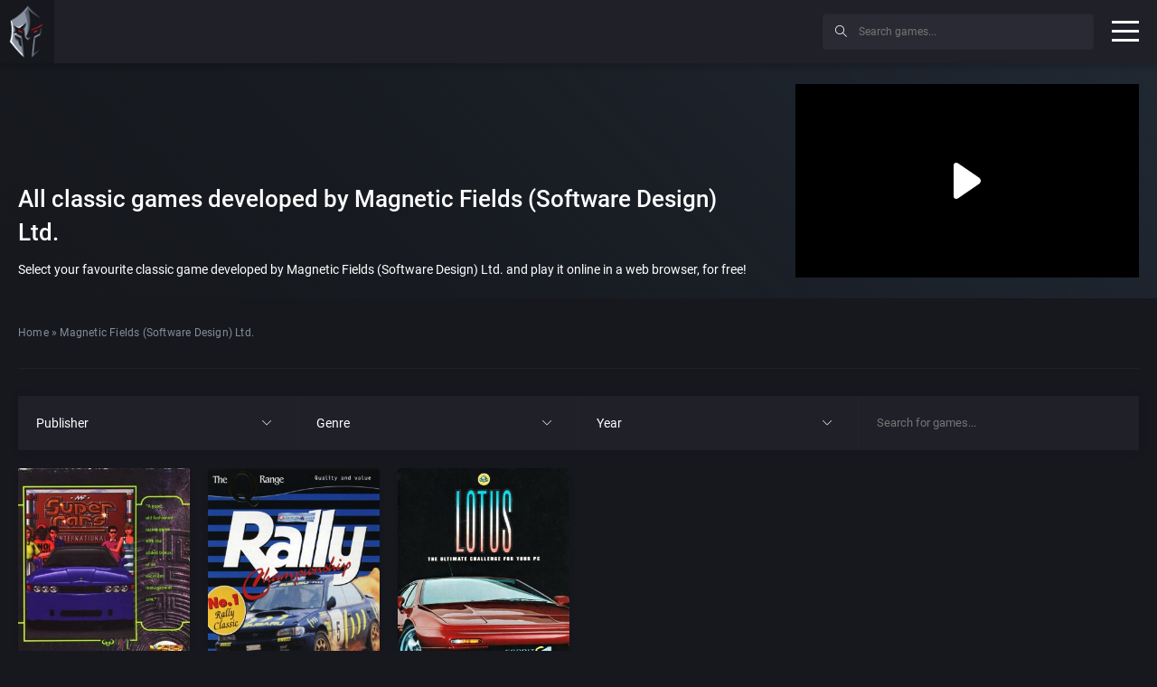

--- FILE ---
content_type: text/html; charset=UTF-8
request_url: https://playclassic.games/developer/magnetic-fields-software-design-ltd/
body_size: 22327
content:
<!DOCTYPE html><html class="no-js" lang="en-US"><head><meta charset="utf-8"><meta http-equiv="X-UA-Compatible" content="IE=edge" /><meta name="viewport" content="width=device-width, initial-scale=1"><meta name="theme-color" content="#f50c06"><meta name="google-site-verification" content="zC2SDL9tE0NogxZfIOrg4kun0ewS804fN0yLkM2dMRU" /> <script data-cfasync="false">window.ramp = window.ramp || {};
		  window.ramp.que = window.ramp.que || [];</script> <script data-cfasync="false" async src="//cdn.intergient.com/1025230/74865/ramp_config.js"></script> <script data-cfasync="false">window._pwGA4PageviewId = ''.concat(Date.now());
			window.dataLayer = window.dataLayer || [];
			window.gtag = window.gtag || function () {
			  dataLayer.push(arguments);
			};
			gtag('js', new Date());
			gtag('config', 'G-ZQNHJT918D', { 'send_page_view': false });
			gtag(
			  'event',
			  'ramp_js',
			  {
				'send_to': 'G-ZQNHJT918D',
				'pageview_id': window._pwGA4PageviewId
			  }
			);</script> <link rel="shortcut icon" type="image/x-icon" href="https://playclassic.games/wp-content/themes/playclassic/favicon.ico"><meta name='robots' content='index, follow, max-image-preview:large, max-snippet:-1, max-video-preview:-1' /><title>All classic games developed by Magnetic Fields (Software Design) Ltd.</title><meta name="description" content="Select your favourite classic game developed by Magnetic Fields (Software Design) Ltd. and play it online in a web browser, for free!" /><link rel="canonical" href="https://playclassic.games/developer/magnetic-fields-software-design-ltd/" /><meta property="og:locale" content="en_US" /><meta property="og:type" content="article" /><meta property="og:title" content="All classic games developed by Magnetic Fields (Software Design) Ltd." /><meta property="og:description" content="Select your favourite classic game developed by Magnetic Fields (Software Design) Ltd. and play it online in a web browser, for free!" /><meta property="og:url" content="https://playclassic.games/developer/magnetic-fields-software-design-ltd/" /><meta property="og:site_name" content="Play CLASSIC games online" /><meta name="twitter:card" content="summary_large_image" /> <script type="application/ld+json" class="yoast-schema-graph">{"@context":"https://schema.org","@graph":[{"@type":"CollectionPage","@id":"https://playclassic.games/developer/magnetic-fields-software-design-ltd/","url":"https://playclassic.games/developer/magnetic-fields-software-design-ltd/","name":"All classic games developed by Magnetic Fields (Software Design) Ltd.","isPartOf":{"@id":"https://playclassic.games/#website"},"description":"Select your favourite classic game developed by Magnetic Fields (Software Design) Ltd. and play it online in a web browser, for free!","breadcrumb":{"@id":"https://playclassic.games/developer/magnetic-fields-software-design-ltd/#breadcrumb"},"inLanguage":"en-US"},{"@type":"BreadcrumbList","@id":"https://playclassic.games/developer/magnetic-fields-software-design-ltd/#breadcrumb","itemListElement":[{"@type":"ListItem","position":1,"name":"Home","item":"https://playclassic.games/"},{"@type":"ListItem","position":2,"name":"Magnetic Fields (Software Design) Ltd."}]},{"@type":"WebSite","@id":"https://playclassic.games/#website","url":"https://playclassic.games/","name":"Play CLASSIC games online","description":"Play CLASSIC game online, in web browser for free!","potentialAction":[{"@type":"SearchAction","target":{"@type":"EntryPoint","urlTemplate":"https://playclassic.games/?s={search_term_string}"},"query-input":"required name=search_term_string"}],"inLanguage":"en-US"}]}</script> <link rel='stylesheet' id='wp-block-library-css' href='https://playclassic.games/wp-includes/css/dist/block-library/style.min.css?ver=6.2.5' type='text/css' media='all' /><link rel='stylesheet' id='classic-theme-styles-css' href='https://playclassic.games/wp-includes/css/classic-themes.min.css?ver=6.2.5' type='text/css' media='all' /><style id='global-styles-inline-css' type='text/css'>body{--wp--preset--color--black: #000000;--wp--preset--color--cyan-bluish-gray: #abb8c3;--wp--preset--color--white: #ffffff;--wp--preset--color--pale-pink: #f78da7;--wp--preset--color--vivid-red: #cf2e2e;--wp--preset--color--luminous-vivid-orange: #ff6900;--wp--preset--color--luminous-vivid-amber: #fcb900;--wp--preset--color--light-green-cyan: #7bdcb5;--wp--preset--color--vivid-green-cyan: #00d084;--wp--preset--color--pale-cyan-blue: #8ed1fc;--wp--preset--color--vivid-cyan-blue: #0693e3;--wp--preset--color--vivid-purple: #9b51e0;--wp--preset--gradient--vivid-cyan-blue-to-vivid-purple: linear-gradient(135deg,rgba(6,147,227,1) 0%,rgb(155,81,224) 100%);--wp--preset--gradient--light-green-cyan-to-vivid-green-cyan: linear-gradient(135deg,rgb(122,220,180) 0%,rgb(0,208,130) 100%);--wp--preset--gradient--luminous-vivid-amber-to-luminous-vivid-orange: linear-gradient(135deg,rgba(252,185,0,1) 0%,rgba(255,105,0,1) 100%);--wp--preset--gradient--luminous-vivid-orange-to-vivid-red: linear-gradient(135deg,rgba(255,105,0,1) 0%,rgb(207,46,46) 100%);--wp--preset--gradient--very-light-gray-to-cyan-bluish-gray: linear-gradient(135deg,rgb(238,238,238) 0%,rgb(169,184,195) 100%);--wp--preset--gradient--cool-to-warm-spectrum: linear-gradient(135deg,rgb(74,234,220) 0%,rgb(151,120,209) 20%,rgb(207,42,186) 40%,rgb(238,44,130) 60%,rgb(251,105,98) 80%,rgb(254,248,76) 100%);--wp--preset--gradient--blush-light-purple: linear-gradient(135deg,rgb(255,206,236) 0%,rgb(152,150,240) 100%);--wp--preset--gradient--blush-bordeaux: linear-gradient(135deg,rgb(254,205,165) 0%,rgb(254,45,45) 50%,rgb(107,0,62) 100%);--wp--preset--gradient--luminous-dusk: linear-gradient(135deg,rgb(255,203,112) 0%,rgb(199,81,192) 50%,rgb(65,88,208) 100%);--wp--preset--gradient--pale-ocean: linear-gradient(135deg,rgb(255,245,203) 0%,rgb(182,227,212) 50%,rgb(51,167,181) 100%);--wp--preset--gradient--electric-grass: linear-gradient(135deg,rgb(202,248,128) 0%,rgb(113,206,126) 100%);--wp--preset--gradient--midnight: linear-gradient(135deg,rgb(2,3,129) 0%,rgb(40,116,252) 100%);--wp--preset--duotone--dark-grayscale: url('#wp-duotone-dark-grayscale');--wp--preset--duotone--grayscale: url('#wp-duotone-grayscale');--wp--preset--duotone--purple-yellow: url('#wp-duotone-purple-yellow');--wp--preset--duotone--blue-red: url('#wp-duotone-blue-red');--wp--preset--duotone--midnight: url('#wp-duotone-midnight');--wp--preset--duotone--magenta-yellow: url('#wp-duotone-magenta-yellow');--wp--preset--duotone--purple-green: url('#wp-duotone-purple-green');--wp--preset--duotone--blue-orange: url('#wp-duotone-blue-orange');--wp--preset--font-size--small: 13px;--wp--preset--font-size--medium: 20px;--wp--preset--font-size--large: 36px;--wp--preset--font-size--x-large: 42px;--wp--preset--spacing--20: 0.44rem;--wp--preset--spacing--30: 0.67rem;--wp--preset--spacing--40: 1rem;--wp--preset--spacing--50: 1.5rem;--wp--preset--spacing--60: 2.25rem;--wp--preset--spacing--70: 3.38rem;--wp--preset--spacing--80: 5.06rem;--wp--preset--shadow--natural: 6px 6px 9px rgba(0, 0, 0, 0.2);--wp--preset--shadow--deep: 12px 12px 50px rgba(0, 0, 0, 0.4);--wp--preset--shadow--sharp: 6px 6px 0px rgba(0, 0, 0, 0.2);--wp--preset--shadow--outlined: 6px 6px 0px -3px rgba(255, 255, 255, 1), 6px 6px rgba(0, 0, 0, 1);--wp--preset--shadow--crisp: 6px 6px 0px rgba(0, 0, 0, 1);}:where(.is-layout-flex){gap: 0.5em;}body .is-layout-flow > .alignleft{float: left;margin-inline-start: 0;margin-inline-end: 2em;}body .is-layout-flow > .alignright{float: right;margin-inline-start: 2em;margin-inline-end: 0;}body .is-layout-flow > .aligncenter{margin-left: auto !important;margin-right: auto !important;}body .is-layout-constrained > .alignleft{float: left;margin-inline-start: 0;margin-inline-end: 2em;}body .is-layout-constrained > .alignright{float: right;margin-inline-start: 2em;margin-inline-end: 0;}body .is-layout-constrained > .aligncenter{margin-left: auto !important;margin-right: auto !important;}body .is-layout-constrained > :where(:not(.alignleft):not(.alignright):not(.alignfull)){max-width: var(--wp--style--global--content-size);margin-left: auto !important;margin-right: auto !important;}body .is-layout-constrained > .alignwide{max-width: var(--wp--style--global--wide-size);}body .is-layout-flex{display: flex;}body .is-layout-flex{flex-wrap: wrap;align-items: center;}body .is-layout-flex > *{margin: 0;}:where(.wp-block-columns.is-layout-flex){gap: 2em;}.has-black-color{color: var(--wp--preset--color--black) !important;}.has-cyan-bluish-gray-color{color: var(--wp--preset--color--cyan-bluish-gray) !important;}.has-white-color{color: var(--wp--preset--color--white) !important;}.has-pale-pink-color{color: var(--wp--preset--color--pale-pink) !important;}.has-vivid-red-color{color: var(--wp--preset--color--vivid-red) !important;}.has-luminous-vivid-orange-color{color: var(--wp--preset--color--luminous-vivid-orange) !important;}.has-luminous-vivid-amber-color{color: var(--wp--preset--color--luminous-vivid-amber) !important;}.has-light-green-cyan-color{color: var(--wp--preset--color--light-green-cyan) !important;}.has-vivid-green-cyan-color{color: var(--wp--preset--color--vivid-green-cyan) !important;}.has-pale-cyan-blue-color{color: var(--wp--preset--color--pale-cyan-blue) !important;}.has-vivid-cyan-blue-color{color: var(--wp--preset--color--vivid-cyan-blue) !important;}.has-vivid-purple-color{color: var(--wp--preset--color--vivid-purple) !important;}.has-black-background-color{background-color: var(--wp--preset--color--black) !important;}.has-cyan-bluish-gray-background-color{background-color: var(--wp--preset--color--cyan-bluish-gray) !important;}.has-white-background-color{background-color: var(--wp--preset--color--white) !important;}.has-pale-pink-background-color{background-color: var(--wp--preset--color--pale-pink) !important;}.has-vivid-red-background-color{background-color: var(--wp--preset--color--vivid-red) !important;}.has-luminous-vivid-orange-background-color{background-color: var(--wp--preset--color--luminous-vivid-orange) !important;}.has-luminous-vivid-amber-background-color{background-color: var(--wp--preset--color--luminous-vivid-amber) !important;}.has-light-green-cyan-background-color{background-color: var(--wp--preset--color--light-green-cyan) !important;}.has-vivid-green-cyan-background-color{background-color: var(--wp--preset--color--vivid-green-cyan) !important;}.has-pale-cyan-blue-background-color{background-color: var(--wp--preset--color--pale-cyan-blue) !important;}.has-vivid-cyan-blue-background-color{background-color: var(--wp--preset--color--vivid-cyan-blue) !important;}.has-vivid-purple-background-color{background-color: var(--wp--preset--color--vivid-purple) !important;}.has-black-border-color{border-color: var(--wp--preset--color--black) !important;}.has-cyan-bluish-gray-border-color{border-color: var(--wp--preset--color--cyan-bluish-gray) !important;}.has-white-border-color{border-color: var(--wp--preset--color--white) !important;}.has-pale-pink-border-color{border-color: var(--wp--preset--color--pale-pink) !important;}.has-vivid-red-border-color{border-color: var(--wp--preset--color--vivid-red) !important;}.has-luminous-vivid-orange-border-color{border-color: var(--wp--preset--color--luminous-vivid-orange) !important;}.has-luminous-vivid-amber-border-color{border-color: var(--wp--preset--color--luminous-vivid-amber) !important;}.has-light-green-cyan-border-color{border-color: var(--wp--preset--color--light-green-cyan) !important;}.has-vivid-green-cyan-border-color{border-color: var(--wp--preset--color--vivid-green-cyan) !important;}.has-pale-cyan-blue-border-color{border-color: var(--wp--preset--color--pale-cyan-blue) !important;}.has-vivid-cyan-blue-border-color{border-color: var(--wp--preset--color--vivid-cyan-blue) !important;}.has-vivid-purple-border-color{border-color: var(--wp--preset--color--vivid-purple) !important;}.has-vivid-cyan-blue-to-vivid-purple-gradient-background{background: var(--wp--preset--gradient--vivid-cyan-blue-to-vivid-purple) !important;}.has-light-green-cyan-to-vivid-green-cyan-gradient-background{background: var(--wp--preset--gradient--light-green-cyan-to-vivid-green-cyan) !important;}.has-luminous-vivid-amber-to-luminous-vivid-orange-gradient-background{background: var(--wp--preset--gradient--luminous-vivid-amber-to-luminous-vivid-orange) !important;}.has-luminous-vivid-orange-to-vivid-red-gradient-background{background: var(--wp--preset--gradient--luminous-vivid-orange-to-vivid-red) !important;}.has-very-light-gray-to-cyan-bluish-gray-gradient-background{background: var(--wp--preset--gradient--very-light-gray-to-cyan-bluish-gray) !important;}.has-cool-to-warm-spectrum-gradient-background{background: var(--wp--preset--gradient--cool-to-warm-spectrum) !important;}.has-blush-light-purple-gradient-background{background: var(--wp--preset--gradient--blush-light-purple) !important;}.has-blush-bordeaux-gradient-background{background: var(--wp--preset--gradient--blush-bordeaux) !important;}.has-luminous-dusk-gradient-background{background: var(--wp--preset--gradient--luminous-dusk) !important;}.has-pale-ocean-gradient-background{background: var(--wp--preset--gradient--pale-ocean) !important;}.has-electric-grass-gradient-background{background: var(--wp--preset--gradient--electric-grass) !important;}.has-midnight-gradient-background{background: var(--wp--preset--gradient--midnight) !important;}.has-small-font-size{font-size: var(--wp--preset--font-size--small) !important;}.has-medium-font-size{font-size: var(--wp--preset--font-size--medium) !important;}.has-large-font-size{font-size: var(--wp--preset--font-size--large) !important;}.has-x-large-font-size{font-size: var(--wp--preset--font-size--x-large) !important;}
.wp-block-navigation a:where(:not(.wp-element-button)){color: inherit;}
:where(.wp-block-columns.is-layout-flex){gap: 2em;}
.wp-block-pullquote{font-size: 1.5em;line-height: 1.6;}</style><link rel='stylesheet' id='contact-form-7-css' href='https://playclassic.games/wp-content/cache/autoptimize/css/autoptimize_single_0e4a098f3f6e3faede64db8b9da80ba2.css?ver=5.8' type='text/css' media='all' /><link rel='stylesheet' id='bootstrap-css' href='https://playclassic.games/wp-content/themes/playclassic/assets/css/vendor/bootstrap.min.css' type='text/css' media='all' /><link rel='stylesheet' id='easy-autocomplete-css' href='https://playclassic.games/wp-content/cache/autoptimize/css/autoptimize_single_a7b07997fb00b87a8a27d6b1ae1ceb53.css' type='text/css' media='all' /><link rel='stylesheet' id='nice-select-css' href='https://playclassic.games/wp-content/cache/autoptimize/css/autoptimize_single_e8e80399bec1165c9a3e52093fb49214.css' type='text/css' media='all' /><link rel='stylesheet' id='simplebar-css' href='https://playclassic.games/wp-content/cache/autoptimize/css/autoptimize_single_034c9b7168518e68c50242affc599ce2.css' type='text/css' media='all' /><link rel='stylesheet' id='swiper-css' href='https://playclassic.games/wp-content/cache/autoptimize/css/autoptimize_single_1851f33dc9691c0e3add75ed375d01d2.css' type='text/css' media='all' /><link rel='stylesheet' id='main-css' href='https://playclassic.games/wp-content/themes/playclassic/assets/css/main.min.css' type='text/css' media='all' /> <script type='text/javascript' src='https://playclassic.games/wp-content/themes/playclassic/assets/js/vendor/jquery-3.3.1.min.js?v=19' id='jquery2-js'></script> <script type='text/javascript' src='https://playclassic.games/wp-content/plugins/contact-form-7/includes/js/index.js?ver=5.8' id='contact-form-from-plugin-js'></script> <script type='text/javascript' src='https://playclassic.games/wp-content/themes/playclassic/assets/js/lozad.min.js?v=19' id='lozad-js'></script> <script type='text/javascript' src='https://playclassic.games/wp-content/themes/playclassic/assets/js/vendor/modernizr-2.8.3.min.js?v=19' id='modernizr-js'></script> <link rel="https://api.w.org/" href="https://playclassic.games/wp-json/" /><link rel="EditURI" type="application/rsd+xml" title="RSD" href="https://playclassic.games/xmlrpc.php?rsd" /><link rel="wlwmanifest" type="application/wlwmanifest+xml" href="https://playclassic.games/wp-includes/wlwmanifest.xml" /><meta name="generator" content="WordPress 6.2.5" /><style id="wpforms-css-vars-root">:root {
					--wpforms-field-border-radius: 3px;
--wpforms-field-background-color: #ffffff;
--wpforms-field-border-color: rgba( 0, 0, 0, 0.25 );
--wpforms-field-text-color: rgba( 0, 0, 0, 0.7 );
--wpforms-label-color: rgba( 0, 0, 0, 0.85 );
--wpforms-label-sublabel-color: rgba( 0, 0, 0, 0.55 );
--wpforms-label-error-color: #d63637;
--wpforms-button-border-radius: 3px;
--wpforms-button-background-color: #066aab;
--wpforms-button-text-color: #ffffff;
--wpforms-field-size-input-height: 43px;
--wpforms-field-size-input-spacing: 15px;
--wpforms-field-size-font-size: 16px;
--wpforms-field-size-line-height: 19px;
--wpforms-field-size-padding-h: 14px;
--wpforms-field-size-checkbox-size: 16px;
--wpforms-field-size-sublabel-spacing: 5px;
--wpforms-field-size-icon-size: 1;
--wpforms-label-size-font-size: 16px;
--wpforms-label-size-line-height: 19px;
--wpforms-label-size-sublabel-font-size: 14px;
--wpforms-label-size-sublabel-line-height: 17px;
--wpforms-button-size-font-size: 17px;
--wpforms-button-size-height: 41px;
--wpforms-button-size-padding-h: 15px;
--wpforms-button-size-margin-top: 10px;

				}</style> <script>document.addEventListener("DOMContentLoaded", function() {
                const observer = lozad('.lazy', {
                    loaded: function(el) {
                      el.onload = function() {
                        el.classList.add('lozad--loaded');
                      };
                    }
                });
                observer.observe();
            });</script>  <script async src="https://www.googletagmanager.com/gtag/js?id=UA-107076853-1"></script> <script>window.dataLayer = window.dataLayer || [];
  function gtag(){dataLayer.push(arguments);}
  gtag('js', new Date());

  gtag('config', 'UA-107076853-1');</script> </head><body class="archive tax-developer term-magnetic-fields-software-design-ltd term-1289"><header id="header" class="-shadow"><div id="site-logo" class="_part"> <a href="https://playclassic.games" target="_self" title="Play CLASSIC games online"> <img src="https://playclassic.games/wp-content/uploads/2019/02/spartan.png" title="Play Classic games online" alt="Play Classic games online"> </a></div><div id="site-nav" class="_part"><nav class="menu-hlavne-menu-container"><ul id="menu-hlavne-menu" class=""><li id="menu-item-8702" class="menu-item menu-item-type-custom menu-item-object-custom menu-item-8702"><a href="https://playclassic.games/games/">All games</a></li><li id="menu-item-8240" class="menu-item menu-item-type-post_type menu-item-object-page menu-item-8240"><a href="https://playclassic.games/play-dos-games-online/">DOS games</a></li><li id="menu-item-8743" class="menu-item menu-item-type-post_type menu-item-object-page menu-item-8743"><a href="https://playclassic.games/play-classic-console-games-online/">CONSOLE games</a></li><li id="menu-item-8241" class="menu-item menu-item-type-post_type menu-item-object-page menu-item-8241"><a href="https://playclassic.games/the-best-dos-games/">The Best DOS Games</a></li><li id="menu-item-1470" class="menu-item menu-item-type-custom menu-item-object-custom menu-item-has-children menu-item-1470"><a href="#">Top 100 classic games</a><ul class="sub-menu"><li id="menu-item-10695" class="menu-item menu-item-type-post_type menu-item-object-page menu-item-10695"><a href="https://playclassic.games/top-100-atari-2600-games/">Top 100 Atari 2600 games</a></li><li id="menu-item-8180" class="menu-item menu-item-type-post_type menu-item-object-page menu-item-8180"><a href="https://playclassic.games/top-100-dos-games/">Top 100 DOS games</a></li><li id="menu-item-8179" class="menu-item menu-item-type-post_type menu-item-object-page menu-item-8179"><a href="https://playclassic.games/top-100-genesis-games/">Top 100 Genesis games</a></li><li id="menu-item-8178" class="menu-item menu-item-type-post_type menu-item-object-page menu-item-8178"><a href="https://playclassic.games/top-100-snes-games/">Top 100 SNES games</a></li><li id="menu-item-10001" class="menu-item menu-item-type-post_type menu-item-object-page menu-item-10001"><a href="https://playclassic.games/top-100-nes-games/">Top 100 NES games</a></li><li id="menu-item-10131" class="menu-item menu-item-type-post_type menu-item-object-page menu-item-10131"><a href="https://playclassic.games/top-100-windows-games/">Top 100 WINDOWS games</a></li><li id="menu-item-10318" class="menu-item menu-item-type-post_type menu-item-object-page menu-item-10318"><a href="https://playclassic.games/top-100-game-boy-games/">Top 100 Game Boy games</a></li></ul></li><li id="menu-item-8218" class="menu-item menu-item-type-custom menu-item-object-custom menu-item-has-children menu-item-8218"><a href="#">Filters</a><ul class="sub-menu"><li id="menu-item-8220" class="menu-item menu-item-type-post_type menu-item-object-page menu-item-8220"><a href="https://playclassic.games/list-of-all-dos-games-online-sorted-by-developer/">All DOS games sorted by developer</a></li><li id="menu-item-8221" class="menu-item menu-item-type-post_type menu-item-object-page menu-item-8221"><a href="https://playclassic.games/list-of-all-dos-games-online-sorted-by-publisher/">All DOS games sorted by publisher</a></li><li id="menu-item-8222" class="menu-item menu-item-type-post_type menu-item-object-page menu-item-8222"><a href="https://playclassic.games/list-of-all-dos-games-online-sorted-by-perspective/">All DOS games sorted by perspective</a></li><li id="menu-item-8219" class="menu-item menu-item-type-post_type menu-item-object-page menu-item-8219"><a href="https://playclassic.games/list-of-all-dos-games-online-sorted-by-theme/">All DOS games sorted by theme</a></li><li id="menu-item-8587" class="menu-item menu-item-type-post_type menu-item-object-page menu-item-8587"><a href="https://playclassic.games/list-of-all-dos-games-online-sorted-by-year/">All DOS games sorted by year</a></li></ul></li></ul></nav></div><div class="_part" id="header-ad"><div class="adholder"> <script async src="https://pagead2.googlesyndication.com/pagead/js/adsbygoogle.js"></script>  <ins class="adsbygoogle"
 style="display:inline-block;width:320px;height:50px"
 data-ad-client="ca-pub-7309907087333040"
 data-ad-slot="5909136998"></ins> <script>(adsbygoogle = window.adsbygoogle || []).push({});</script> </div></div><div id="site-search" class="_part"><form action="/" method="get"> <button type="submit"><i class="icon-magnifier icons"></i></button><div class="easy-autocomplete game" style="width: 300px;"> <input type="text" name="s" placeholder="Search games..." id="gamesearch" value=""><div class="easy-autocomplete-container" id="eac-container-gamesearch"><ul></ul></div></div></form></div> <button class="hamburger hamburger--spin" type="button"> <span class="hamburger-box"> <span class="hamburger-inner"></span> </span> </button></header><div id="site_wrapper"><aside id="aside" class="-shadow" data-simplebar><div class="inner"><div class="topmenu"><nav class="menu-left-menu-mobile-container"><ul id="menu-left-menu-mobile" class=""><li id="menu-item-8772" class="menu-item menu-item-type-custom menu-item-object-custom menu-item-8772"><a href="https://playclassic.games/games/">All games</a></li><li id="menu-item-10700" class="menu-item menu-item-type-post_type menu-item-object-page menu-item-10700"><a href="https://playclassic.games/play-dos-games-online/">MS-DOS games</a></li><li id="menu-item-8773" class="menu-item menu-item-type-custom menu-item-object-custom menu-item-has-children menu-item-8773"><a href="#">Top 100 classic games</a><ul class="sub-menu"><li id="menu-item-10696" class="menu-item menu-item-type-post_type menu-item-object-page menu-item-10696"><a href="https://playclassic.games/top-100-atari-2600-games/">Top 100 Atari 2600 games</a></li><li id="menu-item-8774" class="menu-item menu-item-type-post_type menu-item-object-page menu-item-8774"><a href="https://playclassic.games/top-100-dos-games/">Top 100 DOS games</a></li><li id="menu-item-10697" class="menu-item menu-item-type-post_type menu-item-object-page menu-item-10697"><a href="https://playclassic.games/top-100-game-boy-games/">Top 100 Game Boy games</a></li><li id="menu-item-8775" class="menu-item menu-item-type-post_type menu-item-object-page menu-item-8775"><a href="https://playclassic.games/top-100-genesis-games/">Top 100 Genesis games</a></li><li id="menu-item-10699" class="menu-item menu-item-type-post_type menu-item-object-page menu-item-10699"><a href="https://playclassic.games/top-100-nes-games/">Top 100 NES games</a></li><li id="menu-item-8776" class="menu-item menu-item-type-post_type menu-item-object-page menu-item-8776"><a href="https://playclassic.games/top-100-snes-games/">Top 100 SNES games</a></li><li id="menu-item-10698" class="menu-item menu-item-type-post_type menu-item-object-page menu-item-10698"><a href="https://playclassic.games/top-100-windows-games/">Top 100 WINDOWS games</a></li></ul></li><li id="menu-item-8780" class="menu-item menu-item-type-custom menu-item-object-custom menu-item-has-children menu-item-8780"><a href="#">Filters</a><ul class="sub-menu"><li id="menu-item-8782" class="menu-item menu-item-type-post_type menu-item-object-page menu-item-8782"><a href="https://playclassic.games/list-of-all-dos-games-online-sorted-by-developer/">All CLASSIC games sorted by developer</a></li><li id="menu-item-8784" class="menu-item menu-item-type-post_type menu-item-object-page menu-item-8784"><a href="https://playclassic.games/list-of-all-dos-games-online-sorted-by-publisher/">All CLASSIC games sorted by publisher</a></li><li id="menu-item-8783" class="menu-item menu-item-type-post_type menu-item-object-page menu-item-8783"><a href="https://playclassic.games/list-of-all-dos-games-online-sorted-by-perspective/">All CLASSIC games sorted by perspective</a></li><li id="menu-item-8781" class="menu-item menu-item-type-post_type menu-item-object-page menu-item-8781"><a href="https://playclassic.games/list-of-all-dos-games-online-sorted-by-year/">All CLASSIC games sorted by year</a></li><li id="menu-item-8785" class="menu-item menu-item-type-post_type menu-item-object-page menu-item-8785"><a href="https://playclassic.games/list-of-all-dos-games-online-sorted-by-theme/">All CLASSIC games sorted by theme</a></li></ul></li></ul></nav></div><nav><ul id="menu-menu-left" class=""><li id="menu-item-10565" class="new_label menu-item menu-item-type-custom menu-item-object-custom menu-item-10565"><a target="_blank" rel="noopener" href="https://freebie.games/">New website</a></li><li id="menu-item-10659" class="menu-item menu-item-type-taxonomy menu-item-object-game_types menu-item-has-children menu-item-10659"><a href="https://playclassic.games/games/atari-2600-games/">Atari 2600 games</a><ul class="sub-menu"><li id="menu-item-10725" class="menu-item menu-item-type-taxonomy menu-item-object-game_types menu-item-10725"><a href="https://playclassic.games/games/action-atari-2600-games-online/">Action</a></li><li id="menu-item-10688" class="menu-item menu-item-type-taxonomy menu-item-object-game_types menu-item-10688"><a href="https://playclassic.games/games/action-adventure-atari-2600-games-online/">Action-adventure</a></li><li id="menu-item-10660" class="menu-item menu-item-type-taxonomy menu-item-object-game_types menu-item-10660"><a href="https://playclassic.games/games/arcade-atari-2600-games-online/">Arcade</a></li><li id="menu-item-10692" class="menu-item menu-item-type-taxonomy menu-item-object-game_types menu-item-10692"><a href="https://playclassic.games/games/platform-atari-2600-games-online/">Platform</a></li><li id="menu-item-10726" class="menu-item menu-item-type-taxonomy menu-item-object-game_types menu-item-10726"><a href="https://playclassic.games/games/racing-driving-atari-2600-games-online/">Racing / Driving</a></li><li id="menu-item-10727" class="menu-item menu-item-type-taxonomy menu-item-object-game_types menu-item-10727"><a href="https://playclassic.games/games/scrolling-shooter-atari-2600-games-online/">Scrolling shooter</a></li><li id="menu-item-10747" class="menu-item menu-item-type-taxonomy menu-item-object-game_types menu-item-10747"><a href="https://playclassic.games/games/sport-atari-2600-games-online/">Sport</a></li><li id="menu-item-10661" class="menu-item menu-item-type-custom menu-item-object-custom menu-item-10661"><a href="https://playclassic.games/games/atari-2600-games/">All Atari 2600 games</a></li></ul></li><li id="menu-item-10760" class="menu-item menu-item-type-taxonomy menu-item-object-game_types menu-item-10760"><a href="https://playclassic.games/games/browser-games/">Browser games</a></li><li id="menu-item-1401" class="menu-item menu-item-type-taxonomy menu-item-object-game_types menu-item-has-children menu-item-1401"><a href="https://playclassic.games/games/dos-games/">MS-DOS games</a><ul class="sub-menu"><li id="menu-item-1402" class="menu-item menu-item-type-taxonomy menu-item-object-game_types menu-item-1402"><a href="https://playclassic.games/games/4x-dos-games-online/">4X</a></li><li id="menu-item-1403" class="menu-item menu-item-type-taxonomy menu-item-object-game_types menu-item-1403"><a href="https://playclassic.games/games/action-dos-games-online/">Action</a></li><li id="menu-item-1404" class="menu-item menu-item-type-taxonomy menu-item-object-game_types menu-item-1404"><a href="https://playclassic.games/games/action-role-playing-dos-games-online/">Action role-playing</a></li><li id="menu-item-1405" class="menu-item menu-item-type-taxonomy menu-item-object-game_types menu-item-1405"><a href="https://playclassic.games/games/action-adventure-dos-games-online/">Action-adventure</a></li><li id="menu-item-1406" class="menu-item menu-item-type-taxonomy menu-item-object-game_types menu-item-1406"><a href="https://playclassic.games/games/adventure-dos-games-online/">Adventure</a></li><li id="menu-item-1407" class="menu-item menu-item-type-taxonomy menu-item-object-game_types menu-item-1407"><a href="https://playclassic.games/games/arcade-dos-games-online/">Arcade</a></li><li id="menu-item-1408" class="menu-item menu-item-type-taxonomy menu-item-object-game_types menu-item-1408"><a href="https://playclassic.games/games/beat-em-up-dos-games-online/">Beat &#8217;em up</a></li><li id="menu-item-1409" class="menu-item menu-item-type-taxonomy menu-item-object-game_types menu-item-1409"><a href="https://playclassic.games/games/business-simulation-dos-games-online/">Business simulation</a></li><li id="menu-item-1410" class="menu-item menu-item-type-taxonomy menu-item-object-game_types menu-item-1410"><a href="https://playclassic.games/games/chess-dos-games-online/">Chess</a></li><li id="menu-item-1411" class="menu-item menu-item-type-taxonomy menu-item-object-game_types menu-item-1411"><a href="https://playclassic.games/games/city-building-dos-games-online/">City-building</a></li><li id="menu-item-1412" class="menu-item menu-item-type-taxonomy menu-item-object-game_types menu-item-1412"><a href="https://playclassic.games/games/combat-flight-simulator-dos-games-online/">Combat flight simulator</a></li><li id="menu-item-1413" class="menu-item menu-item-type-taxonomy menu-item-object-game_types menu-item-1413"><a href="https://playclassic.games/games/educational-dos-games-online/">Educational</a></li><li id="menu-item-1414" class="menu-item menu-item-type-taxonomy menu-item-object-game_types menu-item-1414"><a href="https://playclassic.games/games/fighting-dos-games-online/">Fighting</a></li><li id="menu-item-1415" class="menu-item menu-item-type-taxonomy menu-item-object-game_types menu-item-1415"><a href="https://playclassic.games/games/first-person-shooter-dos-games-online/">First-person shooter</a></li><li id="menu-item-1416" class="menu-item menu-item-type-taxonomy menu-item-object-game_types menu-item-1416"><a href="https://playclassic.games/games/hack-and-slash-dos-games-online/">Hack and slash</a></li><li id="menu-item-1417" class="menu-item menu-item-type-taxonomy menu-item-object-game_types menu-item-1417"><a href="https://playclassic.games/games/motorbike-dos-games-online/">Motorbike</a></li><li id="menu-item-1418" class="menu-item menu-item-type-taxonomy menu-item-object-game_types menu-item-1418"><a href="https://playclassic.games/games/pinball-dos-games-online/">Pinball</a></li><li id="menu-item-1419" class="menu-item menu-item-type-taxonomy menu-item-object-game_types menu-item-1419"><a href="https://playclassic.games/games/platform-dos-games-online/">Platform</a></li><li id="menu-item-1420" class="menu-item menu-item-type-taxonomy menu-item-object-game_types menu-item-1420"><a href="https://playclassic.games/games/point-n-click-adventure-dos-games-online/">Point &#8216;n Click Adventure</a></li><li id="menu-item-1421" class="menu-item menu-item-type-taxonomy menu-item-object-game_types menu-item-1421"><a href="https://playclassic.games/games/poker-dos-games-online/">Poker</a></li><li id="menu-item-1422" class="menu-item menu-item-type-taxonomy menu-item-object-game_types menu-item-1422"><a href="https://playclassic.games/games/puzzle-solving-dos-games-online/">Puzzle-solving</a></li><li id="menu-item-1423" class="menu-item menu-item-type-taxonomy menu-item-object-game_types menu-item-1423"><a href="https://playclassic.games/games/racing-driving-dos-games-online/">Racing / Driving</a></li><li id="menu-item-1424" class="menu-item menu-item-type-taxonomy menu-item-object-game_types menu-item-1424"><a href="https://playclassic.games/games/real-time-strategy-dos-games-online/">Real-time strategy</a></li><li id="menu-item-1425" class="menu-item menu-item-type-taxonomy menu-item-object-game_types menu-item-1425"><a href="https://playclassic.games/games/real-time-tactics-dos-games-online/">Real-time tactics</a></li><li id="menu-item-1426" class="menu-item menu-item-type-taxonomy menu-item-object-game_types menu-item-1426"><a href="https://playclassic.games/games/role-playing-dos-games-online/">Role-playing</a></li><li id="menu-item-1427" class="menu-item menu-item-type-taxonomy menu-item-object-game_types menu-item-1427"><a href="https://playclassic.games/games/run-and-gun-dos-games-online/">Run and gun</a></li><li id="menu-item-1428" class="menu-item menu-item-type-taxonomy menu-item-object-game_types menu-item-1428"><a href="https://playclassic.games/games/scrolling-shooter-dos-games-online/">Scrolling shooter</a></li><li id="menu-item-1429" class="menu-item menu-item-type-taxonomy menu-item-object-game_types menu-item-1429"><a href="https://playclassic.games/games/shoot-em-up-dos-games-online/">Shoot &#8217;em up</a></li><li id="menu-item-1430" class="menu-item menu-item-type-taxonomy menu-item-object-game_types menu-item-1430"><a href="https://playclassic.games/games/sim-racing-dos-games-online/">Sim racing</a></li><li id="menu-item-1431" class="menu-item menu-item-type-taxonomy menu-item-object-game_types menu-item-1431"><a href="https://playclassic.games/games/simulation-dos-games-online/">Simulation</a></li><li id="menu-item-1454" class="menu-item menu-item-type-taxonomy menu-item-object-game_types menu-item-1454"><a href="https://playclassic.games/games/space-simulation-dos-games-online/">Space simulation</a></li><li id="menu-item-1455" class="menu-item menu-item-type-taxonomy menu-item-object-game_types menu-item-1455"><a href="https://playclassic.games/games/sport-dos-games-online/">Sport</a></li><li id="menu-item-1456" class="menu-item menu-item-type-taxonomy menu-item-object-game_types menu-item-1456"><a href="https://playclassic.games/games/strategy-dos-games-online/">Strategy</a></li><li id="menu-item-1457" class="menu-item menu-item-type-taxonomy menu-item-object-game_types menu-item-1457"><a href="https://playclassic.games/games/survival-horror-dos-games-online/">Survival horror</a></li><li id="menu-item-1458" class="menu-item menu-item-type-taxonomy menu-item-object-game_types menu-item-1458"><a href="https://playclassic.games/games/turn-based-strategy-dos-games-online/">Turn-based strategy</a></li><li id="menu-item-1459" class="menu-item menu-item-type-taxonomy menu-item-object-game_types menu-item-1459"><a href="https://playclassic.games/games/turn-based-tactics-dos-games-online/">Turn-based tactics</a></li><li id="menu-item-8246" class="menu-item menu-item-type-custom menu-item-object-custom menu-item-8246"><a href="https://playclassic.games/games/dos-games/">All DOS games</a></li></ul></li><li id="menu-item-8706" class="menu-item menu-item-type-taxonomy menu-item-object-game_types menu-item-8706"><a href="https://playclassic.games/games/windows-games/">WINDOWS games</a></li><li id="menu-item-1432" class="menu-item menu-item-type-taxonomy menu-item-object-game_types menu-item-has-children menu-item-1432"><a href="https://playclassic.games/games/sega-genesis-games/">Genesis games</a><ul class="sub-menu"><li id="menu-item-1433" class="menu-item menu-item-type-taxonomy menu-item-object-game_types menu-item-1433"><a href="https://playclassic.games/games/beat-em-up-genesis-games-online/">Beat &#8217;em up</a></li><li id="menu-item-8983" class="menu-item menu-item-type-taxonomy menu-item-object-game_types menu-item-8983"><a href="https://playclassic.games/games/fighting-genesis-games-online/">Fighting</a></li><li id="menu-item-1434" class="menu-item menu-item-type-taxonomy menu-item-object-game_types menu-item-1434"><a href="https://playclassic.games/games/hack-and-slash-genesis-games-online/">Hack and slash</a></li><li id="menu-item-1435" class="menu-item menu-item-type-taxonomy menu-item-object-game_types menu-item-1435"><a href="https://playclassic.games/games/jump-and-run-genesis-games-online/">Jump and Run</a></li><li id="menu-item-1436" class="menu-item menu-item-type-taxonomy menu-item-object-game_types menu-item-1436"><a href="https://playclassic.games/games/platform-genesis-games-online/">Platform</a></li><li id="menu-item-1437" class="menu-item menu-item-type-taxonomy menu-item-object-game_types menu-item-1437"><a href="https://playclassic.games/games/racing-driving-genesis-games-online/">Racing / Driving</a></li><li id="menu-item-1438" class="menu-item menu-item-type-taxonomy menu-item-object-game_types menu-item-1438"><a href="https://playclassic.games/games/real-time-strategy-genesis-games-online/">Real-time strategy</a></li><li id="menu-item-1439" class="menu-item menu-item-type-taxonomy menu-item-object-game_types menu-item-1439"><a href="https://playclassic.games/games/role-playing-rpg-genesis-games-online/">Role-Playing (RPG)</a></li><li id="menu-item-1440" class="menu-item menu-item-type-taxonomy menu-item-object-game_types menu-item-1440"><a href="https://playclassic.games/games/run-and-gun-genesis-games-online/">Run and gun</a></li><li id="menu-item-1441" class="menu-item menu-item-type-taxonomy menu-item-object-game_types menu-item-1441"><a href="https://playclassic.games/games/scrolling-shooter-genesis-games-online/">Scrolling shooter</a></li><li id="menu-item-1442" class="menu-item menu-item-type-taxonomy menu-item-object-game_types menu-item-1442"><a href="https://playclassic.games/games/shoot-em-up-genesis-games-online/">Shoot ’em up</a></li><li id="menu-item-1460" class="menu-item menu-item-type-taxonomy menu-item-object-game_types menu-item-1460"><a href="https://playclassic.games/games/sport-genesis-games-online/">Sport</a></li><li id="menu-item-1461" class="menu-item menu-item-type-taxonomy menu-item-object-game_types menu-item-1461"><a href="https://playclassic.games/games/strategy-genesis-games-online/">Strategy</a></li><li id="menu-item-8247" class="menu-item menu-item-type-custom menu-item-object-custom menu-item-8247"><a href="https://playclassic.games/games/sega-genesis-games/">All Sega Genesis games</a></li></ul></li><li id="menu-item-9173" class="menu-item menu-item-type-taxonomy menu-item-object-game_types menu-item-has-children menu-item-9173"><a href="https://playclassic.games/games/nes-games/">NES games</a><ul class="sub-menu"><li id="menu-item-9174" class="menu-item menu-item-type-taxonomy menu-item-object-game_types menu-item-9174"><a href="https://playclassic.games/games/action-nes-games-online/">Action</a></li><li id="menu-item-9175" class="menu-item menu-item-type-taxonomy menu-item-object-game_types menu-item-9175"><a href="https://playclassic.games/games/beat-em-up-nes-games-online/">Beat &#8217;em up</a></li><li id="menu-item-9176" class="menu-item menu-item-type-taxonomy menu-item-object-game_types menu-item-9176"><a href="https://playclassic.games/games/jump-and-run-nes-games-online/">Jump and Run</a></li><li id="menu-item-9177" class="menu-item menu-item-type-taxonomy menu-item-object-game_types menu-item-9177"><a href="https://playclassic.games/games/platform-nes-games-online/">Platform</a></li><li id="menu-item-9178" class="menu-item menu-item-type-taxonomy menu-item-object-game_types menu-item-9178"><a href="https://playclassic.games/games/racing-driving-nes-games-online/">Racing / Driving</a></li><li id="menu-item-9179" class="menu-item menu-item-type-taxonomy menu-item-object-game_types menu-item-9179"><a href="https://playclassic.games/games/role-playing-nes-games-online/">Role-playing</a></li><li id="menu-item-9180" class="menu-item menu-item-type-taxonomy menu-item-object-game_types menu-item-9180"><a href="https://playclassic.games/games/sport-nes-games-online/">Sport</a></li><li id="menu-item-9181" class="menu-item menu-item-type-custom menu-item-object-custom menu-item-9181"><a href="https://playclassic.games/games/nes-games/">All NES games</a></li></ul></li><li id="menu-item-1451" class="menu-item menu-item-type-taxonomy menu-item-object-game_types menu-item-has-children menu-item-1451"><a href="https://playclassic.games/games/snes-games/">SNES games</a><ul class="sub-menu"><li id="menu-item-1443" class="menu-item menu-item-type-taxonomy menu-item-object-game_types menu-item-1443"><a href="https://playclassic.games/games/action-snes-games-online/">Action</a></li><li id="menu-item-1444" class="menu-item menu-item-type-taxonomy menu-item-object-game_types menu-item-1444"><a href="https://playclassic.games/games/fighting-snes-games-online/">Fighting</a></li><li id="menu-item-1445" class="menu-item menu-item-type-taxonomy menu-item-object-game_types menu-item-1445"><a href="https://playclassic.games/games/jump-and-run-snes-games-online/">Jump and Run</a></li><li id="menu-item-1446" class="menu-item menu-item-type-taxonomy menu-item-object-game_types menu-item-1446"><a href="https://playclassic.games/games/platform-snes-games-online/">Platform</a></li><li id="menu-item-1447" class="menu-item menu-item-type-taxonomy menu-item-object-game_types menu-item-1447"><a href="https://playclassic.games/games/puzzle-solving-snes-games-online/">Puzzle-solving</a></li><li id="menu-item-1448" class="menu-item menu-item-type-taxonomy menu-item-object-game_types menu-item-1448"><a href="https://playclassic.games/games/racing-driving-snes-games-online/">Racing / Driving</a></li><li id="menu-item-1449" class="menu-item menu-item-type-taxonomy menu-item-object-game_types menu-item-1449"><a href="https://playclassic.games/games/role-playing-rpg-snes-games-online/">Role-Playing (RPG)</a></li><li id="menu-item-1450" class="menu-item menu-item-type-taxonomy menu-item-object-game_types menu-item-1450"><a href="https://playclassic.games/games/run-and-gun-snes-games-online/">Run and gun</a></li><li id="menu-item-1452" class="menu-item menu-item-type-taxonomy menu-item-object-game_types menu-item-1452"><a href="https://playclassic.games/games/simulation-snes-games-online/">Simulation</a></li><li id="menu-item-1453" class="menu-item menu-item-type-taxonomy menu-item-object-game_types menu-item-1453"><a href="https://playclassic.games/games/sport-snes-games-online/">Sport</a></li><li id="menu-item-8248" class="menu-item menu-item-type-custom menu-item-object-custom menu-item-8248"><a href="https://playclassic.games/games/snes-games/">All SNES games</a></li></ul></li><li id="menu-item-9994" class="menu-item menu-item-type-taxonomy menu-item-object-game_types menu-item-has-children menu-item-9994"><a href="https://playclassic.games/games/neo-geo-games/">Neo Geo games</a><ul class="sub-menu"><li id="menu-item-10118" class="menu-item menu-item-type-taxonomy menu-item-object-game_types menu-item-10118"><a href="https://playclassic.games/games/action-neo-geo-games-online/">Action</a></li><li id="menu-item-10119" class="menu-item menu-item-type-taxonomy menu-item-object-game_types menu-item-10119"><a href="https://playclassic.games/games/beat-em-up-neo-geo-games-online/">Beat &#8217;em up</a></li><li id="menu-item-10120" class="menu-item menu-item-type-taxonomy menu-item-object-game_types menu-item-10120"><a href="https://playclassic.games/games/fighting-neo-geo-games-online/">Fighting</a></li><li id="menu-item-9995" class="menu-item menu-item-type-taxonomy menu-item-object-game_types menu-item-9995"><a href="https://playclassic.games/games/run-and-gun-neo-geo-games-online/">Run and gun</a></li><li id="menu-item-10121" class="menu-item menu-item-type-taxonomy menu-item-object-game_types menu-item-10121"><a href="https://playclassic.games/games/scrolling-shooter-neo-geo-games-online/">Scrolling shooter</a></li><li id="menu-item-10078" class="menu-item menu-item-type-taxonomy menu-item-object-game_types menu-item-10078"><a href="https://playclassic.games/games/sport-neo-geo-games-online/">Sport</a></li><li id="menu-item-9996" class="menu-item menu-item-type-custom menu-item-object-custom menu-item-9996"><a href="https://playclassic.games/games/neo-geo-games/">ALL NEO GEO GAMES</a></li></ul></li><li id="menu-item-10137" class="menu-item menu-item-type-taxonomy menu-item-object-game_types menu-item-has-children menu-item-10137"><a href="https://playclassic.games/games/game-boy-games/">Game Boy games</a><ul class="sub-menu"><li id="menu-item-10146" class="menu-item menu-item-type-taxonomy menu-item-object-game_types menu-item-10146"><a href="https://playclassic.games/games/action-adventure-game-boy-games-online/">Action-adventure</a></li><li id="menu-item-10168" class="menu-item menu-item-type-taxonomy menu-item-object-game_types menu-item-10168"><a href="https://playclassic.games/games/fighting-game-boy-games-online/">Fighting</a></li><li id="menu-item-10142" class="menu-item menu-item-type-taxonomy menu-item-object-game_types menu-item-10142"><a href="https://playclassic.games/games/platform-game-boy-games-online/">Platform</a></li><li id="menu-item-10150" class="menu-item menu-item-type-taxonomy menu-item-object-game_types menu-item-10150"><a href="https://playclassic.games/games/puzzle-solving-game-boy-games-online/">Puzzle-solving</a></li><li id="menu-item-10157" class="menu-item menu-item-type-taxonomy menu-item-object-game_types menu-item-10157"><a href="https://playclassic.games/games/racing-driving-game-boy-games-online/">Racing / Driving</a></li><li id="menu-item-10173" class="menu-item menu-item-type-taxonomy menu-item-object-game_types menu-item-10173"><a href="https://playclassic.games/games/role-playing-game-boy-games-online/">Role-playing</a></li><li id="menu-item-10286" class="menu-item menu-item-type-taxonomy menu-item-object-game_types menu-item-10286"><a href="https://playclassic.games/games/scrolling-shooter-game-boy-games-online/">Scrolling shooter</a></li><li id="menu-item-10186" class="menu-item menu-item-type-taxonomy menu-item-object-game_types menu-item-10186"><a href="https://playclassic.games/games/simulation-game-boy-games-online/">Simulation</a></li><li id="menu-item-10138" class="menu-item menu-item-type-custom menu-item-object-custom menu-item-10138"><a href="https://playclassic.games/games/game-boy-games/">All Game Boy games</a></li></ul></li><li id="menu-item-10843" class="new_label menu-item menu-item-type-custom menu-item-object-custom menu-item-10843"><a target="_blank" rel="noopener" href="https://oregontrail.ws">The Oregon Trail</a></li></ul></nav></div></aside><main id="main"><div id="page"><header class="-header -category"><div class="header-holder"><div class="_wrap _text"><div id="gamesCount" class="tag"> <i class="icon-game-controller icons"></i> <span class="gamesSearched"></span> games</div><h1>All classic games developed by Magnetic Fields (Software Design) Ltd.</h1><p>Select your favourite classic game developed by Magnetic Fields (Software Design) Ltd. and play it online in a web browser, for free!</p></div><div class="_wrap _primis"><div class="prad"> <script type="text/javascript" language="javascript" src="https://live.primis.tech/live/liveView.php?s=102122&cbuster=[CACHE_BUSTER]&pubUrl=[PAGE_URL_ENCODED]&subId=[SUBID_ENCODED]&x=[WIDTH]&y=[HEIGHT]&vp_content=plembed134flowtqypu&vp_template=7171"></script> </div></div></div></header><div class="page-nav"><div class="_part"><nav class="breadcrumb" aria-label="You are here:"><span><span><a href="https://playclassic.games/">Home</a></span> » <span class="breadcrumb_last" aria-current="page">Magnetic Fields (Software Design) Ltd.</span></span></nav></div></div><div class="-body"><div class="row"><div class="col-md-24"><div id="gamesListSearch"><div class="filter -select"><ul><li> <input type="hidden" value="1289" name="developer"> <select id="publisher-select"><option data-display="Publisher">All</option><option value="379" data-display="21st Century Entertainment Ltd.">21st Century Entertainment Ltd.</option><option value="380" data-display="3D Realms Entertainment, Inc.">3D Realms Entertainment, Inc.</option><option value="381" data-display="3DO Company, The">3DO Company, The</option><option value="382" data-display="3DO Studio">3DO Studio</option><option value="383" data-display="7th Level, Inc.">7th Level, Inc.</option><option value="1821" data-display="Abersoft Limited">Abersoft Limited</option><option value="2063" data-display="Absolute Entertainment">Absolute Entertainment</option><option value="385" data-display="Access Software, Inc.">Access Software, Inc.</option><option value="386" data-display="Acclaim Entertainment, Inc.">Acclaim Entertainment, Inc.</option><option value="387" data-display="Accolade, Inc.">Accolade, Inc.</option><option value="388" data-display="Acer">Acer</option><option value="389" data-display="Acord Games">Acord Games</option><option value="390" data-display="Activision (UK) Limited">Activision (UK) Limited</option><option value="391" data-display="Activision Publishing, Inc.">Activision Publishing, Inc.</option><option value="392" data-display="Activision, Inc.">Activision, Inc.</option><option value="1950" data-display="Addison-Wesley Publishing">Addison-Wesley Publishing</option><option value="393" data-display="Advanced Computer Products">Advanced Computer Products</option><option value="394" data-display="Advanced Systems">Advanced Systems</option><option value="395" data-display="Adventuresoft Ltd.">Adventuresoft Ltd.</option><option value="396" data-display="Aegis Development, Inc.">Aegis Development, Inc.</option><option value="2042" data-display="Albisoft">Albisoft</option><option value="2116" data-display="Alternative [R&amp;R]">Alternative [R&amp;R]</option><option value="398" data-display="Alternative Software Ltd.">Alternative Software Ltd.</option><option value="2052" data-display="American Sammy Corporation">American Sammy Corporation</option><option value="1937" data-display="American Technos Inc.">American Technos Inc.</option><option value="399" data-display="American Treco Corporation">American Treco Corporation</option><option value="400" data-display="Amtex">Amtex</option><option value="401" data-display="Anco Software Ltd.">Anco Software Ltd.</option><option value="402" data-display="Apogee Software, Ltd.">Apogee Software, Ltd.</option><option value="1816" data-display="Aproman">Aproman</option><option value="403" data-display="Arcadia Systems, Inc.">Arcadia Systems, Inc.</option><option value="404" data-display="Arcanum Computing">Arcanum Computing</option><option value="405" data-display="ariolasoft GmbH">ariolasoft GmbH</option><option value="406" data-display="Artificial Intelligence Design">Artificial Intelligence Design</option><option value="408" data-display="ASC Games">ASC Games</option><option value="409" data-display="Asciiware">Asciiware</option><option value="410" data-display="Ascon GmbH">Ascon GmbH</option><option value="2144" data-display="Asmik Ace Entertainment">Asmik Ace Entertainment</option><option value="2121" data-display="Asmik Corp. of America">Asmik Corp. of America</option><option value="411" data-display="Atari Corporation">Atari Corporation</option><option value="412" data-display="Atari Games Corporation">Atari Games Corporation</option><option value="413" data-display="Atari, Inc.">Atari, Inc.</option><option value="1969" data-display="Atlus Software Inc.">Atlus Software Inc.</option><option value="414" data-display="Audiogenic Software Ltd.">Audiogenic Software Ltd.</option><option value="415" data-display="Avalanche Games">Avalanche Games</option><option value="416" data-display="Azeroth, Inc.">Azeroth, Inc.</option><option value="417" data-display="B&amp;N Companies, Inc.">B&amp;N Companies, Inc.</option><option value="418" data-display="Back Alley Publishing">Back Alley Publishing</option><option value="2130" data-display="Bandai America">Bandai America</option><option value="419" data-display="Banjo Software">Banjo Software</option><option value="1877" data-display="Bank Austria AG">Bank Austria AG</option><option value="420" data-display="Beaucomm Interactive">Beaucomm Interactive</option><option value="421" data-display="Bethesda Softworks LLC">Bethesda Softworks LLC</option><option value="422" data-display="Binary Zoo Software, Inc.">Binary Zoo Software, Inc.</option><option value="423" data-display="Black Legend Ltd.">Black Legend Ltd.</option><option value="424" data-display="Blizzard Entertainment Inc.">Blizzard Entertainment Inc.</option><option value="425" data-display="Bloodlust Software">Bloodlust Software</option><option value="426" data-display="Blue Byte Software GmbH">Blue Byte Software GmbH</option><option value="427" data-display="Blue Byte Software, Inc.">Blue Byte Software, Inc.</option><option value="428" data-display="Blue Byte Studio GmbH">Blue Byte Studio GmbH</option><option value="429" data-display="BMG Interactive Entertainment">BMG Interactive Entertainment</option><option value="430" data-display="BMM GmbH">BMM GmbH</option><option value="431" data-display="Boeder Software GmbH">Boeder Software GmbH</option><option value="432" data-display="Bomico Entertainment Software GmbH">Bomico Entertainment Software GmbH</option><option value="433" data-display="Box Office, Inc.">Box Office, Inc.</option><option value="434" data-display="Brainchild Design">Brainchild Design</option><option value="435" data-display="Bridgestone Multimedia Group">Bridgestone Multimedia Group</option><option value="436" data-display="Brøderbund Software, Inc.">Brøderbund Software, Inc.</option><option value="437" data-display="Buena Vista Software">Buena Vista Software</option><option value="2056" data-display="Bullet-Proof Software">Bullet-Proof Software</option><option value="438" data-display="Bundesministerium für Unterricht und Kultur">Bundesministerium für Unterricht und Kultur</option><option value="439" data-display="Bundesministerium für Wirtschaft und Technologie">Bundesministerium für Wirtschaft und Technologie</option><option value="2151" data-display="Bytro Labs">Bytro Labs</option><option value="440" data-display="Caldera">Caldera</option><option value="441" data-display="California Dreams">California Dreams</option><option value="2047" data-display="Camerica Limited Inc.">Camerica Limited Inc.</option><option value="442" data-display="Campina">Campina</option><option value="443" data-display="Capcom Co., Ltd.">Capcom Co., Ltd.</option><option value="444" data-display="Capcom Entertainment, Inc.">Capcom Entertainment, Inc.</option><option value="445" data-display="Capcom U.S.A., Inc.">Capcom U.S.A., Inc.</option><option value="446" data-display="Capstone Software">Capstone Software</option><option value="447" data-display="Capstone Solutions">Capstone Solutions</option><option value="449" data-display="CCD">CCD</option><option value="450" data-display="CDV Software GmbH">CDV Software GmbH</option><option value="451" data-display="Celebrity Software International Ltd.">Celebrity Software International Ltd.</option><option value="452" data-display="Celery Software">Celery Software</option><option value="453" data-display="Celestial Software">Celestial Software</option><option value="454" data-display="Channel 7">Channel 7</option><option value="455" data-display="Cia do Software">Cia do Software</option><option value="456" data-display="Cinemaware Corporation">Cinemaware Corporation</option><option value="457" data-display="Cineplay Interactive, Inc.">Cineplay Interactive, Inc.</option><option value="458" data-display="Codemasters Software Company Limited, The">Codemasters Software Company Limited, The</option><option value="459" data-display="Coktel Vision">Coktel Vision</option><option value="2169" data-display="Coleco Industries">Coleco Industries</option><option value="461" data-display="Color Dreams, Inc.">Color Dreams, Inc.</option><option value="462" data-display="Command Simulations">Command Simulations</option><option value="463" data-display="COMPUTE! Publications, Inc.">COMPUTE! Publications, Inc.</option><option value="464" data-display="Computec Verlag GmbH &amp; Co. KG">Computec Verlag GmbH &amp; Co. KG</option><option value="465" data-display="Computer &amp; Entertainment Inc.">Computer &amp; Entertainment Inc.</option><option value="466" data-display="ComputerEasy">ComputerEasy</option><option value="467" data-display="Copysoft">Copysoft</option><option value="468" data-display="Core Design Ltd.">Core Design Ltd.</option><option value="469" data-display="Crack dot Com">Crack dot Com</option><option value="470" data-display="Creative Dimensions">Creative Dimensions</option><option value="471" data-display="Crystal Dynamics, Inc.">Crystal Dynamics, Inc.</option><option value="472" data-display="CrystalVision Brand Software">CrystalVision Brand Software</option><option value="473" data-display="Cyber Geist">Cyber Geist</option><option value="474" data-display="Cyberdreams, Inc.">Cyberdreams, Inc.</option><option value="2039" data-display="Cyberstyle">Cyberstyle</option><option value="475" data-display="Cygnus Multimedia Productions, Inc.">Cygnus Multimedia Productions, Inc.</option><option value="476" data-display="D. C. True, Ltd.">D. C. True, Ltd.</option><option value="477" data-display="Data East Corporation">Data East Corporation</option><option value="478" data-display="Data East USA, Inc.">Data East USA, Inc.</option><option value="2077" data-display="David Havlíčk">David Havlíčk</option><option value="479" data-display="Davidson &amp; Associates, Inc.">Davidson &amp; Associates, Inc.</option><option value="480" data-display="Decision Development Corp.">Decision Development Corp.</option><option value="481" data-display="Diaksor">Diaksor</option><option value="482" data-display="Digital Dreams Multimedia">Digital Dreams Multimedia</option><option value="483" data-display="Digital Extremes, Inc.">Digital Extremes, Inc.</option><option value="484" data-display="Digital Horizons">Digital Horizons</option><option value="485" data-display="Digital Integration Ltd.">Digital Integration Ltd.</option><option value="486" data-display="DigiTek Software">DigiTek Software</option><option value="487" data-display="Dinamic Multimedia, S.A.">Dinamic Multimedia, S.A.</option><option value="488" data-display="Dinamic Software">Dinamic Software</option><option value="489" data-display="Disney Interactive Studios">Disney Interactive Studios</option><option value="490" data-display="Dodekaedron Software Creations, Inc.">Dodekaedron Software Creations, Inc.</option><option value="491" data-display="Dodgy Posse">Dodgy Posse</option><option value="492" data-display="Doka">Doka</option><option value="493" data-display="Domark Limited">Domark Limited</option><option value="494" data-display="Domark Software Ltd.">Domark Software Ltd.</option><option value="495" data-display="Domark Software, Inc.">Domark Software, Inc.</option><option value="496" data-display="Dong Sung">Dong Sung</option><option value="497" data-display="Dongleware Verlags GmbH">Dongleware Verlags GmbH</option><option value="2154" data-display="Dorado Games">Dorado Games</option><option value="498" data-display="Draconian">Draconian</option><option value="499" data-display="DreamWorks">DreamWorks</option><option value="2035" data-display="DTMC">DTMC</option><option value="500" data-display="Dynabyte">Dynabyte</option><option value="501" data-display="Dynafield Systems International">Dynafield Systems International</option><option value="502" data-display="Dynalogic/298">Dynalogic/298</option><option value="503" data-display="Dynamix, Inc.">Dynamix, Inc.</option><option value="504" data-display="Dynasty">Dynasty</option><option value="505" data-display="EA*Kids">EA*Kids</option><option value="506" data-display="Eclipse Software Design">Eclipse Software Design</option><option value="507" data-display="Eidos Interactive Limited">Eidos Interactive Limited</option><option value="508" data-display="Eidos, Inc.">Eidos, Inc.</option><option value="2124" data-display="Electro Brain Corp.">Electro Brain Corp.</option><option value="509" data-display="Electronic Arts Ltd.">Electronic Arts Ltd.</option><option value="510" data-display="Electronic Arts, Inc.">Electronic Arts, Inc.</option><option value="511" data-display="Electronic Zoo">Electronic Zoo</option><option value="512" data-display="Elite Systems Ltd.">Elite Systems Ltd.</option><option value="514" data-display="Empire Interactive Entertainment">Empire Interactive Entertainment</option><option value="515" data-display="Empire Interactive, Inc.">Empire Interactive, Inc.</option><option value="516" data-display="Empire Software">Empire Software</option><option value="517" data-display="Enix America Corporation">Enix America Corporation</option><option value="1975" data-display="Enix Corporation">Enix Corporation</option><option value="518" data-display="Enypsox enr.">Enypsox enr.</option><option value="519" data-display="Epic Games, Inc.">Epic Games, Inc.</option><option value="520" data-display="Epic MegaGames, Inc.">Epic MegaGames, Inc.</option><option value="521" data-display="Epyx, Inc.">Epyx, Inc.</option><option value="522" data-display="ErrorFree">ErrorFree</option><option value="523" data-display="European Electronic Zoo Ltd.">European Electronic Zoo Ltd.</option><option value="524" data-display="Europress Software Ltd.">Europress Software Ltd.</option><option value="2189" data-display="Everlasting Software">Everlasting Software</option><option value="525" data-display="Expert Software, Inc.">Expert Software, Inc.</option><option value="1927" data-display="Findus">Findus</option><option value="526" data-display="Firebird Software">Firebird Software</option><option value="1871" data-display="First Byte">First Byte</option><option value="527" data-display="First Step">First Step</option><option value="528" data-display="Flair Software Ltd.">Flair Software Ltd.</option><option value="1983" data-display="Flying Edge">Flying Edge</option><option value="529" data-display="Ford Motor Company">Ford Motor Company</option><option value="530" data-display="Forgotten Sages">Forgotten Sages</option><option value="531" data-display="FormGen, Inc.">FormGen, Inc.</option><option value="532" data-display="Free Lunch Design AB">Free Lunch Design AB</option><option value="533" data-display="Freeware">Freeware</option><option value="534" data-display="Froggman">Froggman</option><option value="535" data-display="Front Street Publishing">Front Street Publishing</option><option value="536" data-display="FTL Games">FTL Games</option><option value="537" data-display="Fusion software">Fusion software</option><option value="1882" data-display="Futura">Futura</option><option value="538" data-display="Future Games s.r.o.">Future Games s.r.o.</option><option value="2156" data-display="Gaijin Entertainment Corporation">Gaijin Entertainment Corporation</option><option value="539" data-display="Gainax Co., Ltd.">Gainax Co., Ltd.</option><option value="540" data-display="Game Arts Co., Ltd.">Game Arts Co., Ltd.</option><option value="541" data-display="Game Crafters">Game Crafters</option><option value="542" data-display="Gameland">Gameland</option><option value="543" data-display="GameOne">GameOne</option><option value="544" data-display="Gamestar, Inc.">Gamestar, Inc.</option><option value="545" data-display="GameTek, Inc.">GameTek, Inc.</option><option value="546" data-display="Gamos Ltd.">Gamos Ltd.</option><option value="2097" data-display="Gavaking Co.">Gavaking Co.</option><option value="547" data-display="General Admission Software">General Admission Software</option><option value="1952" data-display="German Design Group">German Design Group</option><option value="1976" data-display="Global Software">Global Software</option><option value="548" data-display="Golden Zone">Golden Zone</option><option value="550" data-display="GOTO Software">GOTO Software</option><option value="551" data-display="Grandslam Video Ltd.">Grandslam Video Ltd.</option><option value="552" data-display="Gray Design Associates">Gray Design Associates</option><option value="553" data-display="Gremlin Graphics Software Limited">Gremlin Graphics Software Limited</option><option value="554" data-display="Gremlin Interactive Limited">Gremlin Interactive Limited</option><option value="555" data-display="Gremlin Ireland">Gremlin Ireland</option><option value="556" data-display="Greygum Software">Greygum Software</option><option value="557" data-display="GT Interactive Software Corp.">GT Interactive Software Corp.</option><option value="558" data-display="GTE Entertainment">GTE Entertainment</option><option value="559" data-display="Guildhall Leisure Services Ltd.">Guildhall Leisure Services Ltd.</option><option value="1955" data-display="Guildsoft">Guildsoft</option><option value="2054" data-display="HAL America Inc.">HAL America Inc.</option><option value="560" data-display="HAMCO Software">HAMCO Software</option><option value="561" data-display="Harrow Software Pty Ltd">Harrow Software Pty Ltd</option><option value="1883" data-display="Hasbro Interactive">Hasbro Interactive</option><option value="562" data-display="Hewson Consultants Ltd.">Hewson Consultants Ltd.</option><option value="563" data-display="Hi-Tech Expressions, Inc.">Hi-Tech Expressions, Inc.</option><option value="564" data-display="High Score Entertainment">High Score Entertainment</option><option value="565" data-display="Hit Squad, The">Hit Squad, The</option><option value="566" data-display="Hitrack">Hitrack</option><option value="567" data-display="Hollyware Entertainment">Hollyware Entertainment</option><option value="568" data-display="Homebrew Software">Homebrew Software</option><option value="569" data-display="Hudson Soft Company, Ltd.">Hudson Soft Company, Ltd.</option><option value="2046" data-display="Hudson Soft USA">Hudson Soft USA</option><option value="570" data-display="Humongous Entertainment, Inc.">Humongous Entertainment, Inc.</option><option value="571" data-display="Hungry Software">Hungry Software</option><option value="572" data-display="Hypothermia">Hypothermia</option><option value="573" data-display="I•Motion, Inc.">I•Motion, Inc.</option><option value="1811" data-display="ICOM Simulations">ICOM Simulations</option><option value="575" data-display="id Software">id Software</option><option value="576" data-display="id Software, Inc.">id Software, Inc.</option><option value="577" data-display="Ikarion Software GmbH">Ikarion Software GmbH</option><option value="578" data-display="Illusion Softworks">Illusion Softworks</option><option value="579" data-display="Illusion Softworks, a.s.">Illusion Softworks, a.s.</option><option value="580" data-display="Image Works">Image Works</option><option value="2183" data-display="Imagic">Imagic</option><option value="2118" data-display="Imagineer Co.">Imagineer Co.</option><option value="581" data-display="Imagitec Design Inc.">Imagitec Design Inc.</option><option value="582" data-display="Immortality Production">Immortality Production</option><option value="2187" data-display="Imperia Online JSC">Imperia Online JSC</option><option value="583" data-display="Impressions">Impressions</option><option value="584" data-display="Impressions Games">Impressions Games</option><option value="1810" data-display="Inc.">Inc.</option><option value="585" data-display="InFluid Software">InFluid Software</option><option value="586" data-display="Infocom, Inc.">Infocom, Inc.</option><option value="587" data-display="Infogrames Europe SA">Infogrames Europe SA</option><option value="588" data-display="Infogrames Multimedia SA">Infogrames Multimedia SA</option><option value="589" data-display="Infogrames, Inc.">Infogrames, Inc.</option><option value="590" data-display="INIT Joint Venture">INIT Joint Venture</option><option value="591" data-display="Inline Design">Inline Design</option><option value="1978" data-display="Inner Workings">Inner Workings</option><option value="592" data-display="Innerprise Software, Inc.">Innerprise Software, Inc.</option><option value="593" data-display="IntelliCreations, Inc.">IntelliCreations, Inc.</option><option value="594" data-display="Inter-Active Arts">Inter-Active Arts</option><option value="595" data-display="Interactive Computer Entertainment Inc.">Interactive Computer Entertainment Inc.</option><option value="596" data-display="Interactive Magic, Inc.">Interactive Magic, Inc.</option><option value="597" data-display="Interactivision A/S">Interactivision A/S</option><option value="598" data-display="International Computer Entertainment Ltd.">International Computer Entertainment Ltd.</option><option value="599" data-display="Interplay Entertainment Corp.">Interplay Entertainment Corp.</option><option value="600" data-display="Interplay Productions, Inc.">Interplay Productions, Inc.</option><option value="601" data-display="Interstel Corporation">Interstel Corporation</option><option value="602" data-display="IntraCorp, Inc.">IntraCorp, Inc.</option><option value="2050" data-display="Irem America Corp.">Irem America Corp.</option><option value="2123" data-display="Irem Corp.">Irem Corp.</option><option value="1931" data-display="Iridon Interactive AB">Iridon Interactive AB</option><option value="603" data-display="Isis Software">Isis Software</option><option value="604" data-display="ITE Media ApS (Interactive Television Entertainment)">ITE Media ApS (Interactive Television Entertainment)</option><option value="605" data-display="Jaleco USA, Inc.">Jaleco USA, Inc.</option><option value="606" data-display="JAST USA">JAST USA</option><option value="608" data-display="JRC Interactive">JRC Interactive</option><option value="609" data-display="JVC Musical Industries, Inc.">JVC Musical Industries, Inc.</option><option value="610" data-display="K-D Lab">K-D Lab</option><option value="611" data-display="Kalisto">Kalisto</option><option value="1965" data-display="Kaneko USA">Kaneko USA</option><option value="612" data-display="Kemco U.S.A., Inc.">Kemco U.S.A., Inc.</option><option value="2055" data-display="Kemco/Seika">Kemco/Seika</option><option value="613" data-display="Keypunch Software, Inc.">Keypunch Software, Inc.</option><option value="614" data-display="Kingsoft GmbH">Kingsoft GmbH</option><option value="615" data-display="knepe inc.">knepe inc.</option><option value="616" data-display="KOEI Co., Ltd.">KOEI Co., Ltd.</option><option value="617" data-display="KOEI Corporation">KOEI Corporation</option><option value="618" data-display="Kompart UK, Ltd.">Kompart UK, Ltd.</option><option value="619" data-display="Konami (America), Inc.">Konami (America), Inc.</option><option value="1814" data-display="Konami Corporation">Konami Corporation</option><option value="620" data-display="Konami Industry Co. Ltd.">Konami Industry Co. Ltd.</option><option value="621" data-display="Konami of America, Inc.">Konami of America, Inc.</option><option value="622" data-display="Konami, Inc.">Konami, Inc.</option><option value="623" data-display="Korea Media Link">Korea Media Link</option><option value="624" data-display="Krisalis Software Ltd.">Krisalis Software Ltd.</option><option value="625" data-display="L.K. Avalon">L.K. Avalon</option><option value="626" data-display="Lankhor">Lankhor</option><option value="627" data-display="Lawrence Productions, Inc.">Lawrence Productions, Inc.</option><option value="628" data-display="LBS">LBS</option><option value="629" data-display="Learning Co., The">Learning Co., The</option><option value="630" data-display="Legend Entertainment Company">Legend Entertainment Company</option><option value="631" data-display="Leisure Genius">Leisure Genius</option><option value="632" data-display="Level Infinity">Level Infinity</option><option value="633" data-display="Lifetimes">Lifetimes</option><option value="634" data-display="LiNGO">LiNGO</option><option value="635" data-display="LIVE Studios, Inc.">LIVE Studios, Inc.</option><option value="636" data-display="LJN, Ltd.">LJN, Ltd.</option><option value="637" data-display="Llamasoft Ltd.">Llamasoft Ltd.</option><option value="638" data-display="Logic Factory, Inc., The">Logic Factory, Inc., The</option><option value="640" data-display="Loriciel SA">Loriciel SA</option><option value="641" data-display="Loriciels">Loriciels</option><option value="1989" data-display="Ltd">Ltd</option><option value="642" data-display="LucasArts">LucasArts</option><option value="643" data-display="LucasArts Entertainment Company LLC">LucasArts Entertainment Company LLC</option><option value="644" data-display="LucasArts, U.S. Gold Ltd.">LucasArts, U.S. Gold Ltd.</option><option value="645" data-display="Lucasfilm Games LLC">Lucasfilm Games LLC</option><option value="646" data-display="Machination">Machination</option><option value="647" data-display="Magic Bytes">Magic Bytes</option><option value="648" data-display="Magicom Multimedia Corp.">Magicom Multimedia Corp.</option><option value="649" data-display="Magnetic Images">Magnetic Images</option><option value="650" data-display="Mago Ediciones SL">Mago Ediciones SL</option><option value="1819" data-display="Makh-Shevet Ltd.">Makh-Shevet Ltd.</option><option value="651" data-display="Mallard Software Inc.">Mallard Software Inc.</option><option value="652" data-display="Manaccom Pty Ltd.">Manaccom Pty Ltd.</option><option value="653" data-display="Mandarin Software">Mandarin Software</option><option value="654" data-display="Mastertronic Ltd.">Mastertronic Ltd.</option><option value="655" data-display="Mastertronic, Inc.">Mastertronic, Inc.</option><option value="656" data-display="Max Design GesMBH">Max Design GesMBH</option><option value="657" data-display="Maxis Software Inc.">Maxis Software Inc.</option><option value="658" data-display="Mayfair Games">Mayfair Games</option><option value="659" data-display="MECC">MECC</option><option value="660" data-display="Medalist International">Medalist International</option><option value="661" data-display="Megadream Software">Megadream Software</option><option value="662" data-display="MegaTech Software">MegaTech Software</option><option value="663" data-display="Melbourne House">Melbourne House</option><option value="2068" data-display="Meldac of America Inc.">Meldac of America Inc.</option><option value="664" data-display="Merit Software">Merit Software</option><option value="665" data-display="Merit Studios (Europe) Limited">Merit Studios (Europe) Limited</option><option value="666" data-display="Merit Studios, Inc.">Merit Studios, Inc.</option><option value="667" data-display="Micro League">Micro League</option><option value="668" data-display="Microdaft">Microdaft</option><option value="669" data-display="Microforum International">Microforum International</option><option value="670" data-display="Microïds">Microïds</option><option value="671" data-display="MicroIllusions">MicroIllusions</option><option value="672" data-display="Microleague Interactive Software">Microleague Interactive Software</option><option value="673" data-display="MicroLeague Multimedia, Inc.">MicroLeague Multimedia, Inc.</option><option value="674" data-display="MicroMedia Publishers, Inc.">MicroMedia Publishers, Inc.</option><option value="675" data-display="Microplay Software">Microplay Software</option><option value="676" data-display="MicroProse Ltd.">MicroProse Ltd.</option><option value="677" data-display="MicroProse Software, Inc.">MicroProse Software, Inc.</option><option value="678" data-display="Microsoft Corporation">Microsoft Corporation</option><option value="679" data-display="MicroStyle">MicroStyle</option><option value="680" data-display="MicroValue, Ltd">MicroValue, Ltd</option><option value="682" data-display="Midway Games, Inc.">Midway Games, Inc.</option><option value="683" data-display="Millennium Interactive Ltd.">Millennium Interactive Ltd.</option><option value="684" data-display="Millennium Media Group">Millennium Media Group</option><option value="685" data-display="Mindcraft Software, Inc.">Mindcraft Software, Inc.</option><option value="686" data-display="Mindscape International GmbH">Mindscape International GmbH</option><option value="687" data-display="Mindscape International Ltd.">Mindscape International Ltd.</option><option value="688" data-display="Mindscape, Inc.">Mindscape, Inc.</option><option value="2040" data-display="MindStorm Software">MindStorm Software</option><option value="689" data-display="Mirage Software">Mirage Software</option><option value="690" data-display="Mirage Technologies (Multimedia) Ltd.">Mirage Technologies (Multimedia) Ltd.</option><option value="691" data-display="Mirrorsoft Ltd.">Mirrorsoft Ltd.</option><option value="692" data-display="Monarch Development">Monarch Development</option><option value="693" data-display="Monkey Business, Inc.">Monkey Business, Inc.</option><option value="694" data-display="Moonlite Software">Moonlite Software</option><option value="695" data-display="MVP Software">MVP Software</option><option value="1981" data-display="Namco Hometek Inc.">Namco Hometek Inc.</option><option value="696" data-display="Namco Limited">Namco Limited</option><option value="697" data-display="Napoleon Games">Napoleon Games</option><option value="698" data-display="Natsume, Inc.">Natsume, Inc.</option><option value="699" data-display="Negative">Negative</option><option value="700" data-display="Nestlé Deutschland AG">Nestlé Deutschland AG</option><option value="701" data-display="Neurotech Software">Neurotech Software</option><option value="702" data-display="New Line Productions">New Line Productions</option><option value="703" data-display="New World Computing, Inc.">New World Computing, Inc.</option><option value="2146" data-display="Nichibutsu">Nichibutsu</option><option value="704" data-display="Nikita Ltd.">Nikita Ltd.</option><option value="1942" data-display="Nintendo Co.">Nintendo Co.</option><option value="705" data-display="Nintendo of America Inc.">Nintendo of America Inc.</option><option value="706" data-display="Noch Software">Noch Software</option><option value="707" data-display="Nova Spring">Nova Spring</option><option value="708" data-display="NovaLogic, Inc.">NovaLogic, Inc.</option><option value="709" data-display="Novell">Novell</option><option value="711" data-display="Ocean of America, Inc.">Ocean of America, Inc.</option><option value="712" data-display="Ocean Software Ltd.">Ocean Software Ltd.</option><option value="713" data-display="One Reality">One Reality</option><option value="714" data-display="Opera Soft S.A.">Opera Soft S.A.</option><option value="715" data-display="Optik Software, Inc.">Optik Software, Inc.</option><option value="716" data-display="Optyk">Optyk</option><option value="717" data-display="Orangesoft">Orangesoft</option><option value="718" data-display="ORIGIN Systems, Inc.">ORIGIN Systems, Inc.</option><option value="719" data-display="ORT Software">ORT Software</option><option value="720" data-display="Overflow Productions">Overflow Productions</option><option value="722" data-display="PabaGames">PabaGames</option><option value="723" data-display="Pack Media Company, Inc.">Pack Media Company, Inc.</option><option value="724" data-display="Paladin Systems North">Paladin Systems North</option><option value="725" data-display="Panasonic Interactive Media">Panasonic Interactive Media</option><option value="726" data-display="Panda Entertainment Technology Co., Ltd.">Panda Entertainment Technology Co., Ltd.</option><option value="727" data-display="Pantech Corporation">Pantech Corporation</option><option value="728" data-display="Papyrus Publishing, Inc.">Papyrus Publishing, Inc.</option><option value="729" data-display="Paragon Software Corporation">Paragon Software Corporation</option><option value="2174" data-display="Parker Brothers">Parker Brothers</option><option value="731" data-display="PC-SIG">PC-SIG</option><option value="732" data-display="Per Holst Film A/S">Per Holst Film A/S</option><option value="733" data-display="Personal Software Inc.">Personal Software Inc.</option><option value="734" data-display="Personal Software Services">Personal Software Services</option><option value="735" data-display="Phantagram Co., Ltd.">Phantagram Co., Ltd.</option><option value="736" data-display="Philips Interactive Media, Inc.">Philips Interactive Media, Inc.</option><option value="737" data-display="Phoenix Arts">Phoenix Arts</option><option value="738" data-display="Pixel Painters Corporation">Pixel Painters Corporation</option><option value="739" data-display="Play Byte">Play Byte</option><option value="740" data-display="Playmates Interactive Entertainment, Inc.">Playmates Interactive Entertainment, Inc.</option><option value="741" data-display="PLBM Games">PLBM Games</option><option value="742" data-display="Positive">Positive</option><option value="743" data-display="Prestige Softwareentwicklung GmbH">Prestige Softwareentwicklung GmbH</option><option value="744" data-display="Pro One Software">Pro One Software</option><option value="745" data-display="Proein S.L.">Proein S.L.</option><option value="746" data-display="Protonic Interactive">Protonic Interactive</option><option value="747" data-display="Psyclapse">Psyclapse</option><option value="748" data-display="Psygnosis Limited">Psygnosis Limited</option><option value="749" data-display="QASoft">QASoft</option><option value="750" data-display="Quantum Quality Productions">Quantum Quality Productions</option><option value="751" data-display="Quicksilver Software, Inc.">Quicksilver Software, Inc.</option><option value="752" data-display="Rage Software Ltd.">Rage Software Ltd.</option><option value="753" data-display="Rainbird Software">Rainbird Software</option><option value="754" data-display="Rainbow Arts Software GmbH">Rainbow Arts Software GmbH</option><option value="755" data-display="Rainbow Arts, Inc.">Rainbow Arts, Inc.</option><option value="756" data-display="Ralston-Purina">Ralston-Purina</option><option value="757" data-display="Rasputin Software">Rasputin Software</option><option value="758" data-display="ReadySoft Incorporated">ReadySoft Incorporated</option><option value="759" data-display="Realism Entertainment">Realism Entertainment</option><option value="760" data-display="Reality Studios">Reality Studios</option><option value="1962" data-display="Rebelsoft">Rebelsoft</option><option value="761" data-display="Renegade Software">Renegade Software</option><option value="762" data-display="Renovation Products, Inc.">Renovation Products, Inc.</option><option value="763" data-display="RetroSpec">RetroSpec</option><option value="764" data-display="Riki Computer Games">Riki Computer Games</option><option value="765" data-display="Riki Computer Software">Riki Computer Software</option><option value="1957" data-display="Robinson Technologies">Robinson Technologies</option><option value="766" data-display="Rockstar Games, Inc.">Rockstar Games, Inc.</option><option value="2171" data-display="Roebuck and Co.">Roebuck and Co.</option><option value="767" data-display="Run Productions">Run Productions</option><option value="768" data-display="Runt time">Runt time</option><option value="769" data-display="Safari Software Ltd.">Safari Software Ltd.</option><option value="1968" data-display="Sage's Creation">Sage's Creation</option><option value="770" data-display="Sales Curve Ltd., The">Sales Curve Ltd., The</option><option value="771" data-display="Samourai">Samourai</option><option value="772" data-display="Samsung Electronics Co., Ltd.">Samsung Electronics Co., Ltd.</option><option value="773" data-display="Sanctuary Software Studio, Inc.">Sanctuary Software Studio, Inc.</option><option value="774" data-display="Sanctuary Woods Multimedia Corporation">Sanctuary Woods Multimedia Corporation</option><option value="775" data-display="Scavenger, Inc.">Scavenger, Inc.</option><option value="776" data-display="SCi Games Ltd.">SCi Games Ltd.</option><option value="777" data-display="Screen 7 Ltd.">Screen 7 Ltd.</option><option value="778" data-display="Sculptured Software, Inc.">Sculptured Software, Inc.</option><option value="779" data-display="SEGA Enterprises Ltd.">SEGA Enterprises Ltd.</option><option value="780" data-display="SEGA Enterprises, Inc.">SEGA Enterprises, Inc.</option><option value="1992" data-display="SEGA Europe Ltd.">SEGA Europe Ltd.</option><option value="781" data-display="SEGA of America, Inc.">SEGA of America, Inc.</option><option value="782" data-display="Seika Corporation">Seika Corporation</option><option value="783" data-display="Seismic Software Inc.">Seismic Software Inc.</option><option value="784" data-display="Serendipity Software">Serendipity Software</option><option value="786" data-display="ShareData, Inc.">ShareData, Inc.</option><option value="787" data-display="Sherston Software Ltd.">Sherston Software Ltd.</option><option value="788" data-display="Sidewalk Software">Sidewalk Software</option><option value="789" data-display="Sierra On-Line, Inc.">Sierra On-Line, Inc.</option><option value="790" data-display="Signum">Signum</option><option value="791" data-display="Silmarils">Silmarils</option><option value="792" data-display="Simon &amp; Schuster Interactive">Simon &amp; Schuster Interactive</option><option value="793" data-display="Simulmondo">Simulmondo</option><option value="794" data-display="Sir-tech Software, Inc.">Sir-tech Software, Inc.</option><option value="795" data-display="SKC Soft Land">SKC Soft Land</option><option value="796" data-display="Skitso Productions">Skitso Productions</option><option value="797" data-display="Sleepless Software Inc.">Sleepless Software Inc.</option><option value="2088" data-display="SNK Corporation">SNK Corporation</option><option value="798" data-display="SNK Corporation of America">SNK Corporation of America</option><option value="2194" data-display="SNK Home Entertainment">SNK Home Entertainment</option><option value="2073" data-display="SNK of America">SNK of America</option><option value="2090" data-display="SNK Playmore Corporation">SNK Playmore Corporation</option><option value="799" data-display="Soft Town">Soft Town</option><option value="800" data-display="Softdisk Publishing">Softdisk Publishing</option><option value="801" data-display="Softgold Computerspiele GmbH">Softgold Computerspiele GmbH</option><option value="802" data-display="SoftKey Multimedia Inc.">SoftKey Multimedia Inc.</option><option value="803" data-display="Softry">Softry</option><option value="804" data-display="Software 2000">Software 2000</option><option value="805" data-display="Software Creations">Software Creations</option><option value="806" data-display="Software Marketing Corporation">Software Marketing Corporation</option><option value="807" data-display="Software Toolworks, Inc., The">Software Toolworks, Inc., The</option><option value="808" data-display="Soleau Software, Inc.">Soleau Software, Inc.</option><option value="809" data-display="Soleil Software">Soleil Software</option><option value="810" data-display="Sony Electronic Publishing Ltd.">Sony Electronic Publishing Ltd.</option><option value="2197" data-display="Sony Imagesoft">Sony Imagesoft</option><option value="811" data-display="Spectrum Holobyte, Inc.">Spectrum Holobyte, Inc.</option><option value="812" data-display="Spectrum Pacific Publishing">Spectrum Pacific Publishing</option><option value="813" data-display="Spinnaker Software Corporation">Spinnaker Software Corporation</option><option value="814" data-display="Spotlight Software">Spotlight Software</option><option value="815" data-display="Square Soft, Inc.">Square Soft, Inc.</option><option value="816" data-display="Square Wheel Studios, Inc.">Square Wheel Studios, Inc.</option><option value="817" data-display="SSG Strategic Studies Group Pty Ltd.">SSG Strategic Studies Group Pty Ltd.</option><option value="818" data-display="Starbyte Software">Starbyte Software</option><option value="819" data-display="Storm, Tradewest, Inc.">Storm, Tradewest, Inc.</option><option value="820" data-display="Strategic Simulations, Inc.">Strategic Simulations, Inc.</option><option value="821" data-display="Strategy First, Inc.">Strategy First, Inc.</option><option value="822" data-display="Studio Pixel">Studio Pixel</option><option value="823" data-display="Subsino">Subsino</option><option value="824" data-display="Sun Corporation of America">Sun Corporation of America</option><option value="2125" data-display="Sun Electronics Corp.">Sun Electronics Corp.</option><option value="825" data-display="Sunflowers Interactive Entertainment Software GmbH">Sunflowers Interactive Entertainment Software GmbH</option><option value="826" data-display="Superior Software Ltd.">Superior Software Ltd.</option><option value="827" data-display="SuperSet Software Corp.">SuperSet Software Corp.</option><option value="828" data-display="Sybex Inc">Sybex Inc</option><option value="829" data-display="System 3 Software Ltd.">System 3 Software Ltd.</option><option value="830" data-display="TACTICAL Soft Inc.">TACTICAL Soft Inc.</option><option value="831" data-display="Taff System">Taff System</option><option value="832" data-display="Tahoe Software Productions">Tahoe Software Productions</option><option value="833" data-display="Taito America Corporation">Taito America Corporation</option><option value="834" data-display="Taito Corporation">Taito Corporation</option><option value="835" data-display="Taito Software Inc.">Taito Software Inc.</option><option value="2103" data-display="TAKARA Co.">TAKARA Co.</option><option value="836" data-display="TAKARA U.S.A. CORP.">TAKARA U.S.A. CORP.</option><option value="1825" data-display="TalonSoft">TalonSoft</option><option value="838" data-display="Team17 Software Limited">Team17 Software Limited</option><option value="2065" data-display="Technos Japan Corp.">Technos Japan Corp.</option><option value="839" data-display="Technosoft Co., Ltd.">Technosoft Co., Ltd.</option><option value="840" data-display="Tecmo, Inc.">Tecmo, Inc.</option><option value="843" data-display="Telecomsoft (U.S.)">Telecomsoft (U.S.)</option><option value="844" data-display="Telstar Electronic Studios Ltd.">Telstar Electronic Studios Ltd.</option><option value="2049" data-display="Tengen Inc.">Tengen Inc.</option><option value="845" data-display="Thalion Software GmbH">Thalion Software GmbH</option><option value="846" data-display="The Avalon Hill Game Company">The Avalon Hill Game Company</option><option value="847" data-display="The Game Factory">The Game Factory</option><option value="848" data-display="The Gamehouse Team">The Gamehouse Team</option><option value="849" data-display="The Learning Co.">The Learning Co.</option><option value="850" data-display="The Learning Company, Inc.">The Learning Company, Inc.</option><option value="851" data-display="Thinking Machine Associates">Thinking Machine Associates</option><option value="852" data-display="Three-Sixty Pacific, Inc.">Three-Sixty Pacific, Inc.</option><option value="853" data-display="Ticsoft">Ticsoft</option><option value="854" data-display="Time Warner Interactive Ltd.">Time Warner Interactive Ltd.</option><option value="855" data-display="Titus France SA">Titus France SA</option><option value="856" data-display="Titus Interactive, S.A.">Titus Interactive, S.A.</option><option value="857" data-display="Titus Ltd.">Titus Ltd.</option><option value="858" data-display="Titus Software Corporation">Titus Software Corporation</option><option value="1994" data-display="Toaplan Co.">Toaplan Co.</option><option value="2140" data-display="Toei Animation Co.">Toei Animation Co.</option><option value="859" data-display="Tomahawk">Tomahawk</option><option value="860" data-display="Topo Soft">Topo Soft</option><option value="861" data-display="TopWare CD-Service AG">TopWare CD-Service AG</option><option value="1986" data-display="Toyo Recording Co.">Toyo Recording Co.</option><option value="862" data-display="Tradewest, Inc.">Tradewest, Inc.</option><option value="863" data-display="Trecision S.p.A.">Trecision S.p.A.</option><option value="864" data-display="TriSoft">TriSoft</option><option value="865" data-display="Tsunami Media, Inc.">Tsunami Media, Inc.</option><option value="866" data-display="Turner Interactive">Turner Interactive</option><option value="867" data-display="U.S. Gold Ltd.">U.S. Gold Ltd.</option><option value="868" data-display="U.S. Gold, Inc.">U.S. Gold, Inc.</option><option value="869" data-display="Ubi Soft Entertainment Software">Ubi Soft Entertainment Software</option><option value="870" data-display="Ultra Software Corporation">Ultra Software Corporation</option><option value="871" data-display="Union Logic Software Publishing, Inc.">Union Logic Software Publishing, Inc.</option><option value="872" data-display="United Software Artists">United Software Artists</option><option value="873" data-display="Uranium Software">Uranium Software</option><option value="874" data-display="Velocity Inc.">Velocity Inc.</option><option value="875" data-display="Viacom New Media">Viacom New Media</option><option value="876" data-display="Vic Tokai, Inc.">Vic Tokai, Inc.</option><option value="877" data-display="Villa Crespo Software, Inc.">Villa Crespo Software, Inc.</option><option value="879" data-display="Virgin Games, Inc.">Virgin Games, Inc.</option><option value="880" data-display="Virgin Games, Ltd.">Virgin Games, Ltd.</option><option value="881" data-display="Virgin Interactive Entertainment (Europe) Ltd.">Virgin Interactive Entertainment (Europe) Ltd.</option><option value="882" data-display="Virgin Interactive Entertainment, Inc.">Virgin Interactive Entertainment, Inc.</option><option value="883" data-display="Virgin Mastertronic International, Inc.">Virgin Mastertronic International, Inc.</option><option value="884" data-display="Virgin Mastertronic Ltd.">Virgin Mastertronic Ltd.</option><option value="885" data-display="Virtual X-Perience">Virtual X-Perience</option><option value="2192" data-display="Visco Corporation">Visco Corporation</option><option value="886" data-display="Vision Software, Inc.">Vision Software, Inc.</option><option value="887" data-display="Visionaires">Visionaires</option><option value="888" data-display="Vochozka Trading">Vochozka Trading</option><option value="889" data-display="Walt Disney Computer Software, Inc.">Walt Disney Computer Software, Inc.</option><option value="890" data-display="Warner Interactive Entertainment Ltd.">Warner Interactive Entertainment Ltd.</option><option value="891" data-display="WarnerActive">WarnerActive</option><option value="892" data-display="Webfoot Technologies, Inc.">Webfoot Technologies, Inc.</option><option value="893" data-display="Wiering Software">Wiering Software</option><option value="894" data-display="Williams Entertainment, Inc.">Williams Entertainment, Inc.</option><option value="895" data-display="Windmill Software">Windmill Software</option><option value="896" data-display="Wisdom Tree, Inc.">Wisdom Tree, Inc.</option><option value="898" data-display="WizardWorks Group, Inc.">WizardWorks Group, Inc.</option><option value="899" data-display="WizardWorks Software">WizardWorks Software</option><option value="900" data-display="x:treme entertainment international">x:treme entertainment international</option><option value="902" data-display="Xordanbhorgh, Inc.">Xordanbhorgh, Inc.</option><option value="903" data-display="XSIV Games">XSIV Games</option><option value="904" data-display="Xtreme Games LLC">Xtreme Games LLC</option><option value="905" data-display="Yeonwoo Soft">Yeonwoo Soft</option><option value="906" data-display="Zeppelin Games Limited">Zeppelin Games Limited</option><option value="907" data-display="Zigurat Software S.L.">Zigurat Software S.L.</option><option value="1973" data-display="ZIMA software">ZIMA software</option><option value="908" data-display="Zonarware">Zonarware</option> </select></li><li> <select id="theme-select"><option data-display="Genre">All</option><option value="212" data-display="4X">4X</option><option value="213" data-display="Action RPG">Action RPG</option><option value="214" data-display="Adult">Adult</option><option value="215" data-display="Africa">Africa</option><option value="216" data-display="Amusement park">Amusement park</option><option value="217" data-display="Ancient Egypt">Ancient Egypt</option><option value="218" data-display="Anime / Manga">Anime / Manga</option><option value="219" data-display="Arcade">Arcade</option><option value="220" data-display="Artillery">Artillery</option><option value="221" data-display="Asia">Asia</option><option value="222" data-display="Automobile">Automobile</option><option value="223" data-display="Barbarian">Barbarian</option><option value="224" data-display="Baseball">Baseball</option><option value="225" data-display="Basketball">Basketball</option><option value="226" data-display="BattleMech">BattleMech</option><option value="227" data-display="Beat 'em up / Brawler">Beat 'em up / Brawler</option><option value="228" data-display="Bible">Bible</option><option value="229" data-display="Bike / Bicycling">Bike / Bicycling</option><option value="230" data-display="Board / Party Game">Board / Party Game</option><option value="231" data-display="Boxing">Boxing</option><option value="232" data-display="Business Simulation">Business Simulation</option><option value="233" data-display="Cancelled">Cancelled</option><option value="234" data-display="Cards">Cards</option><option value="235" data-display="Casino">Casino</option><option value="236" data-display="Chess">Chess</option><option value="237" data-display="China (Ancient/Imperial)">China (Ancient/Imperial)</option><option value="238" data-display="Christmas">Christmas</option><option value="239" data-display="City Building / Construction Simulation">City Building / Construction Simulation</option><option value="240" data-display="Classical antiquity">Classical antiquity</option><option value="241" data-display="Cold War">Cold War</option><option value="242" data-display="Comedy">Comedy</option><option value="243" data-display="Comics">Comics</option><option value="244" data-display="Compilation / Shovelware">Compilation / Shovelware</option><option value="245" data-display="Contemporary">Contemporary</option><option value="246" data-display="Cricket">Cricket</option><option value="247" data-display="Crime">Crime</option><option value="248" data-display="Cyberpunk / Dark Sci-Fi">Cyberpunk / Dark Sci-Fi</option><option value="249" data-display="D&amp;D / AD&amp;D">D&amp;D / AD&amp;D</option><option value="250" data-display="Detective / Mystery">Detective / Mystery</option><option value="251" data-display="Dinosaurs">Dinosaurs</option><option value="252" data-display="Dungeon Crawler">Dungeon Crawler</option><option value="253" data-display="Ecology / Nature">Ecology / Nature</option><option value="254" data-display="Egypt">Egypt</option><option value="256" data-display="Europe">Europe</option><option value="257" data-display="Falling Block Puzzle">Falling Block Puzzle</option><option value="258" data-display="Fantasy">Fantasy</option><option value="259" data-display="Fighting">Fighting</option><option value="260" data-display="Fishing">Fishing</option><option value="261" data-display="Flight">Flight</option><option value="262" data-display="Flight / Aviation">Flight / Aviation</option><option value="263" data-display="Football (American)">Football (American)</option><option value="264" data-display="FPS">FPS</option><option value="265" data-display="Full Motion Video">Full Motion Video</option><option value="266" data-display="Game Show">Game Show</option><option value="267" data-display="Geography">Geography</option><option value="268" data-display="Golf">Golf</option><option value="269" data-display="Graphic Adventure">Graphic Adventure</option><option value="270" data-display="Graphics / Art">Graphics / Art</option><option value="271" data-display="Greek Mythology">Greek Mythology</option><option value="272" data-display="Hacking">Hacking</option><option value="273" data-display="Haunted House">Haunted House</option><option value="274" data-display="Health / Nutrition">Health / Nutrition</option><option value="275" data-display="Healthcare">Healthcare</option><option value="276" data-display="Helicopter">Helicopter</option><option value="277" data-display="Historical Battle (specific/exact)">Historical Battle (specific/exact)</option><option value="278" data-display="History">History</option><option value="279" data-display="Hockey">Hockey</option><option value="280" data-display="Horror">Horror</option><option value="281" data-display="Horse / Derby">Horse / Derby</option><option value="282" data-display="Hovercraft">Hovercraft</option><option value="283" data-display="Industrial Age">Industrial Age</option><option value="284" data-display="Interactive Fiction">Interactive Fiction</option><option value="285" data-display="Interactive Fiction with Graphics">Interactive Fiction with Graphics</option><option value="286" data-display="Interwar">Interwar</option><option value="287" data-display="Licensed Title">Licensed Title</option><option value="288" data-display="Life / Social Simulation">Life / Social Simulation</option><option value="290" data-display="Managerial">Managerial</option><option value="291" data-display="Martial Arts">Martial Arts</option><option value="292" data-display="Math / Logic">Math / Logic</option><option value="293" data-display="Medieval">Medieval</option><option value="294" data-display="Meditative / Zen">Meditative / Zen</option><option value="295" data-display="Metroidvania">Metroidvania</option><option value="296" data-display="Middle East">Middle East</option><option value="297" data-display="Modern world">Modern world</option><option value="298" data-display="Motorcycle">Motorcycle</option><option value="299" data-display="Music">Music</option><option value="300" data-display="Naval">Naval</option><option value="1826" data-display="Naval / Watercraft">Naval / Watercraft</option><option value="301" data-display="Norse Mythology">Norse Mythology</option><option value="302" data-display="North America">North America</option><option value="303" data-display="Off-Road / Monster Truck">Off-Road / Monster Truck</option><option value="304" data-display="Olympiad">Olympiad</option><option value="305" data-display="Paddle / Pong">Paddle / Pong</option><option value="306" data-display="Pinball">Pinball</option><option value="307" data-display="Platform">Platform</option><option value="308" data-display="Pool / Snooker">Pool / Snooker</option><option value="309" data-display="Post-Apocalyptic">Post-Apocalyptic</option><option value="310" data-display="Pre-school / Toddler">Pre-school / Toddler</option><option value="311" data-display="Prehistoric">Prehistoric</option><option value="312" data-display="Puzzle elements">Puzzle elements</option><option value="313" data-display="Puzzle-Solving">Puzzle-Solving</option><option value="314" data-display="Racing">Racing</option><option value="315" data-display="Rail Shooter">Rail Shooter</option><option value="316" data-display="Reading / Writing">Reading / Writing</option><option value="317" data-display="Real-Time">Real-Time</option><option value="318" data-display="Religion">Religion</option><option value="319" data-display="Roguelike">Roguelike</option><option value="320" data-display="Romance">Romance</option><option value="321" data-display="RPG Elements">RPG Elements</option><option value="322" data-display="RTS">RTS</option><option value="323" data-display="Rugby">Rugby</option><option value="324" data-display="Sailing / Boating">Sailing / Boating</option><option value="325" data-display="Sci-Fi / Futuristic">Sci-Fi / Futuristic</option><option value="326" data-display="Science">Science</option><option value="327" data-display="Science fiction">Science fiction</option><option value="328" data-display="Sea Pirates / Caribbean">Sea Pirates / Caribbean</option><option value="329" data-display="SHMUP">SHMUP</option><option value="330" data-display="Shooter">Shooter</option><option value="331" data-display="Skateboarding">Skateboarding</option><option value="332" data-display="Snowboarding / Skiing">Snowboarding / Skiing</option><option value="333" data-display="Soccer / Football (European)">Soccer / Football (European)</option><option value="334" data-display="South America">South America</option><option value="335" data-display="Space Flight">Space Flight</option><option value="336" data-display="Spy / Espionage">Spy / Espionage</option><option value="337" data-display="Stealth">Stealth</option><option value="338" data-display="Steampunk">Steampunk</option><option value="339" data-display="Strategy">Strategy</option><option value="340" data-display="Street Racing">Street Racing</option><option value="341" data-display="Submarine">Submarine</option><option value="342" data-display="Surfing">Surfing</option><option value="343" data-display="Survival">Survival</option><option value="344" data-display="Survival Horror">Survival Horror</option><option value="345" data-display="Tank">Tank</option><option value="346" data-display="Tennis">Tennis</option><option value="347" data-display="Thriller">Thriller</option><option value="348" data-display="Tile Matching Puzzle">Tile Matching Puzzle</option><option value="349" data-display="Timed Input">Timed Input</option><option value="350" data-display="Track Racing">Track Racing</option><option value="351" data-display="Trade">Trade</option><option value="352" data-display="Train">Train</option><option value="353" data-display="Transport">Transport</option><option value="354" data-display="Tricks / Stunts">Tricks / Stunts</option><option value="355" data-display="Turn-based">Turn-based</option><option value="356" data-display="Typing">Typing</option><option value="357" data-display="Vampires">Vampires</option><option value="358" data-display="Vehicle Simulator">Vehicle Simulator</option><option value="359" data-display="Vehicular Combat Simulator">Vehicular Combat Simulator</option><option value="360" data-display="Versus Fighting">Versus Fighting</option><option value="361" data-display="Volleyball">Volleyball</option><option value="362" data-display="Walt Disney">Walt Disney</option><option value="363" data-display="War">War</option><option value="364" data-display="Wargame">Wargame</option><option value="365" data-display="Western">Western</option><option value="366" data-display="Word Construction">Word Construction</option><option value="367" data-display="World War I">World War I</option><option value="368" data-display="World War II">World War II</option><option value="2061" data-display="Wrestling">Wrestling</option><option value="369" data-display="WW2">WW2</option><option value="370" data-display="Zombies">Zombies</option> </select></li><li> <select id="year-select"><option data-display="Year">All</option><option value="2182" data-display="1977">1977</option><option value="176" data-display="1980">1980</option><option value="177" data-display="1981">1981</option><option value="178" data-display="1982">1982</option><option value="179" data-display="1983">1983</option><option value="180" data-display="1984">1984</option><option value="181" data-display="1985">1985</option><option value="182" data-display="1986">1986</option><option value="183" data-display="1987">1987</option><option value="184" data-display="1988">1988</option><option value="185" data-display="1989">1989</option><option value="186" data-display="1990">1990</option><option value="187" data-display="1991">1991</option><option value="188" data-display="1992">1992</option><option value="189" data-display="1993">1993</option><option value="190" data-display="1994">1994</option><option value="191" data-display="1995">1995</option><option value="192" data-display="1996">1996</option><option value="193" data-display="1997">1997</option><option value="194" data-display="1998">1998</option><option value="195" data-display="1999">1999</option><option value="196" data-display="2000">2000</option><option value="197" data-display="2001">2001</option><option value="198" data-display="2002">2002</option><option value="199" data-display="2003">2003</option><option value="2083" data-display="2004">2004</option><option value="200" data-display="2005">2005</option><option value="201" data-display="2006">2006</option><option value="1964" data-display="2007">2007</option><option value="202" data-display="2008">2008</option><option value="203" data-display="2009">2009</option><option value="204" data-display="2010">2010</option><option value="205" data-display="2011">2011</option><option value="206" data-display="2012">2012</option><option value="207" data-display="2013">2013</option><option value="208" data-display="2014">2014</option><option value="209" data-display="2015">2015</option><option value="210" data-display="2016">2016</option><option value="211" data-display="2017">2017</option><option value="2165" data-display="2018">2018</option><option value="2164" data-display="2019">2019</option><option value="2158" data-display="2020">2020</option><option value="2166" data-display="2021">2021</option> </select></li><li> <input id="detail-search" class="fuzzy-search" type="text" placeholder="Search for games..." value=""></li></ul></div>  <script>var totalPostsCount = 3;</script> <div class="games-list game-list-search"><ul id="search-result-list" class="list"><li><article class="game-box -shadow" data-video=""><header class="_header"> <a href="https://playclassic.games/games/racing-driving-dos-games-online/play-supercars-international-online/" target="_self" title="Play Supercars International Online"> <img class="lazy" src="https://playclassic.games/wp-content/themes/playclassic//assets/img/placeholder-high.jpg" data-src="https://playclassic.games/wp-content/uploads/2019/04/Supercars-International.jpg" title="Supercars International" alt="Supercars International DOS front cover"> </a></header><div class="_body"><h3><a href="https://playclassic.games/games/racing-driving-dos-games-online/play-supercars-international-online/" target="_self" class="name" title="Play Supercars International Online">Supercars International</a></h3><ul class="cats"><li><a href="https://playclassic.games/theme/racing/" title="" target="_self">Racing</a></li></ul><ul class="play"><li><a href="https://playclassic.games/games/racing-driving-dos-games-online/play-supercars-international-online/" target="_self" title="Play Supercars International Online">PLAY</a></li><li><a href="https://playclassic.games/games/racing-driving-dos-games-online/" target="_self" title="Play Racing / Driving games online">Racing / Driving</a></li></ul></div></article></li><li><article class="game-box -shadow" data-video=""><header class="_header"> <a href="https://playclassic.games/games/racing-driving-dos-games-online/play-network-q-rac-rally-championship-online/" target="_self" title="Play Network Q RAC Rally Championship Online"> <img class="lazy" src="https://playclassic.games/wp-content/themes/playclassic//assets/img/placeholder-high.jpg" data-src="https://playclassic.games/wp-content/uploads/2019/04/Network-Q-RAC-Rally.jpg" title="Network Q RAC Rally Championship" alt="Network Q RAC Rally Championship DOS front cover"> </a></header><div class="_body"><h3><a href="https://playclassic.games/games/racing-driving-dos-games-online/play-network-q-rac-rally-championship-online/" target="_self" class="name" title="Play Network Q RAC Rally Championship Online">Network Q RAC Rally Championship</a></h3><ul class="cats"></ul><ul class="play"><li><a href="https://playclassic.games/games/racing-driving-dos-games-online/play-network-q-rac-rally-championship-online/" target="_self" title="Play Network Q RAC Rally Championship Online">PLAY</a></li><li><a href="https://playclassic.games/games/racing-driving-dos-games-online/" target="_self" title="Play Racing / Driving games online">Racing / Driving</a></li></ul></div></article></li><li><article class="game-box -shadow" data-video=""><header class="_header"> <a href="https://playclassic.games/games/racing-driving-dos-games-online/play-lotus-ultimate-challenge-online/" target="_self" title="Play Lotus: The Ultimate Challenge Online"> <img class="lazy" src="https://playclassic.games/wp-content/themes/playclassic//assets/img/placeholder-high.jpg" data-src="https://playclassic.games/wp-content/uploads/2019/04/Lotus-The-Ultimate-Challenge.jpg" title="Lotus: The Ultimate Challenge" alt="Lotus: The Ultimate Challenge DOS front cover"> </a></header><div class="_body"><h3><a href="https://playclassic.games/games/racing-driving-dos-games-online/play-lotus-ultimate-challenge-online/" target="_self" class="name" title="Play Lotus: The Ultimate Challenge Online">Lotus: The Ultimate Challenge</a></h3><ul class="cats"><li><a href="https://playclassic.games/theme/arcade/" title="" target="_self">Arcade</a></li><li><a href="https://playclassic.games/theme/automobile/" title="" target="_self">Automobile</a></li><li><a href="https://playclassic.games/theme/licensed-title/" title="" target="_self">Licensed Title</a></li><li><a href="https://playclassic.games/theme/street-racing/" title="" target="_self">Street Racing</a></li></ul><ul class="play"><li><a href="https://playclassic.games/games/racing-driving-dos-games-online/play-lotus-ultimate-challenge-online/" target="_self" title="Play Lotus: The Ultimate Challenge Online">PLAY</a></li><li><a href="https://playclassic.games/games/racing-driving-dos-games-online/" target="_self" title="Play Racing / Driving games online">Racing / Driving</a></li></ul></div></article></li></ul></div><ul class="pagination"> <script>var totalPostsCount = 3;</script> </ul></div></div></div></div></div></main><footer id="footer"><div class="_top"><div class="donate-box"><h4>Support us</h4><p>If you like what we do here, you can support us.</p>  <script type='text/javascript' src='https://ko-fi.com/widgets/widget_2.js'></script><script type='text/javascript'>kofiwidget2.init('Support Us on Ko-fi', '#f50c06', 'M4M122OGR');kofiwidget2.draw();</script> </div></div><div class="_bottom"><div class="container"><div class="row"><div class="col-md-6"><div class="widget center-mobile"> <img src="https://playclassic.games/wp-content/uploads/2019/02/site-mascot.png" alt="Play IO and MMO games online - mascot"/></div></div><div class="col-xs-12 col-sm-12 col-md-4"><div class="widget"><h4>EXPLORE</h4><ul id="menu-paticka-1" class=""><li id="menu-item-57" class="menu-item menu-item-type-post_type menu-item-object-page menu-item-57"><a href="https://playclassic.games/about-us/">About us</a></li><li id="menu-item-1475" class="menu-item menu-item-type-custom menu-item-object-custom menu-item-1475"><a target="_blank" rel="noopener" href="https://www.paypal.me/arcadestartup/10/">Support this project</a></li><li id="menu-item-8239" class="menu-item menu-item-type-post_type menu-item-object-page menu-item-8239"><a href="https://playclassic.games/request-a-game/">Request a game</a></li></ul></div></div><div class="col-xs-12 col-sm-12 col-md-4"><div class="widget"><h4>RESOURCES</h4><ul id="menu-paticka-2" class=""><li id="menu-item-59" class="menu-item menu-item-type-post_type menu-item-object-page menu-item-59"><a href="https://playclassic.games/how-to-play-dos-games-online-in-a-web-browser/">How to play DOS games online</a></li><li id="menu-item-60" class="menu-item menu-item-type-post_type menu-item-object-page menu-item-60"><a href="https://playclassic.games/contact-us/">Contact us</a></li></ul></div></div><div class="clearfix visible-sm visible-xs"></div><div class="col-xs-12 col-sm-12 col-md-4"><div class="widget"><h4>SUPPORT</h4><ul id="menu-paticka-3" class=""><li id="menu-item-61" class="menu-item menu-item-type-post_type menu-item-object-page menu-item-61"><a href="https://playclassic.games/disclaimer/">Disclaimer</a></li><li id="menu-item-62" class="menu-item menu-item-type-post_type menu-item-object-page menu-item-62"><a href="https://playclassic.games/dmca/">DMCA</a></li><li id="menu-item-64" class="menu-item menu-item-type-post_type menu-item-object-page menu-item-64"><a href="https://playclassic.games/cookie/">Cookies</a></li><li id="menu-item-8244" class="menu-item menu-item-type-post_type menu-item-object-page menu-item-8244"><a href="https://playclassic.games/copyright-policy/">Copyright Policy</a></li><li id="menu-item-11019" class="menu-item menu-item-type-post_type menu-item-object-page menu-item-privacy-policy menu-item-11019"><a rel="privacy-policy" href="https://playclassic.games/privacy-policy/">Privacy policy</a></li></ul></div></div><div class="col-xs-12 col-sm-12 col-md-6"><div class="widget"><h4>SOCIAL</h4><p></p><ul class="social"><li> Follow us on <a class="fb" href="https://www.facebook.com/playoldgamesonline/" target="_blank">Facebook</a></li><li> Follow us on <a class="tw" href="https://twitter.com/DosGamesOnline" target="_blank">Twitter</a></li></ul></div></div></div><div class="row"><div class="col"><div style="margin-top: 40px"><p><a href="https://www.playwire.com/contact-direct-sales" rel="noopener"><img src="https://www.playwire.com/hubfs/Powered-by-Playwire-Badges/Ads-Powered-by-playwire-2021-standalone-small-white-300px.png" alt="Ads-Powered-by-playwire-2021-standalone-small-white-300px" width="200" height="56" loading="lazy" style="width: 200px; margin-left: auto; margin-right: auto; display: block; height: auto; max-width: 100%;"></a></p><p style="text-align: center;"><a href="https://www.playwire.com/contact-direct-sales" rel="noopener" target="_blank">Advertise on this site.</a></p></div></div></div></div></div><div class="copy"><div class="_part"> &copy; 2026 | All rights reserved</div><div class="_part"> Created with <span><i class="icon-heart icons"></i></span> in Slovakia. Powered by <a href="http://arcadestartup.com" target="_blank">Arcade Startup</a></div></div></footer><div id="overlay"></div></div><div id="donate"><div class="title">Welcome back!</div><div class="text"> We are working hard to bring you the best oldschool classic games that you can play online. <br/><br/> If you like what we have done here and if you want to help us to add more games and functionality, you can support our work with any type of donation. <br/><br/> Thank you and keep playing!</div><ul><li><a href="https://paypal.me/arcadestartup/10/" target="_blank" class="bttn -blue pp">Buy us a beer (via paypal)</a></li><li><div class="btc-link"> Support via <a href="https://playclassic.games/support-this-project-viac-crypto/" target="_self">crypto</a>.</div></li><li><a href="#" target="_self" class="bttn -grey">Begone, ugly modal window!</a></li></ul></div><div id="cookies" class="d-none"><div class="-head cover" style="background: url('https://playclassic.games/wp-content/uploads/2019/03/cookies.jpg');"><div class="_title">Have a cookie</div></div><div class="-body"><p>We uses cookies to personalize content and ads to make our site easier for you to use. We do also share that information with third parties for advertising & analytics.</p></div><div class="-footer"> <a href="#" target="_self" class="bttn -red">Got it!</a> <span>or <a href="https://playclassic.games/cookie/" target="_blank">More info</a></span></div></div> <script type='text/javascript' src='https://playclassic.games/wp-content/plugins/contact-form-7/includes/swv/js/index.js?ver=5.8' id='swv-js'></script> <script type='text/javascript' id='contact-form-7-js-extra'>var wpcf7 = {"api":{"root":"https:\/\/playclassic.games\/wp-json\/","namespace":"contact-form-7\/v1"},"cached":"1"};</script> <script type='text/javascript' src='https://playclassic.games/wp-content/plugins/contact-form-7/includes/js/index.js?ver=5.8' id='contact-form-7-js'></script> <script type='text/javascript' src='https://playclassic.games/wp-content/themes/playclassic/assets/js/plugins/classie.min.js?v=19' id='classie-js'></script> <script type='text/javascript' src='https://playclassic.games/wp-content/themes/playclassic/assets/js/plugins/jquery.matchHeight.min.js?v=19' id='matchheight-js'></script> <script type='text/javascript' src='https://playclassic.games/wp-content/themes/playclassic/assets/js/plugins/jquery.nice-select.min.js?v=19' id='nice-select-js'></script> <script type='text/javascript' src='https://playclassic.games/wp-content/themes/playclassic/assets/js/plugins/list.min.js?v=19' id='list-js'></script> <script type='text/javascript' src='https://playclassic.games/wp-content/themes/playclassic/assets/js/plugins/simplebar.min.js?v=19' id='simplebar-js'></script> <script type='text/javascript' src='https://playclassic.games/wp-content/themes/playclassic/assets/js/plugins/sjquery.easy-autocomplete.min.js?v=19' id='easy-autocomplete-js'></script> <script type='text/javascript' src='https://playclassic.games/wp-content/themes/playclassic/assets/js/plugins/swiper.min.js?v=19' id='swiper-js'></script> <script type='text/javascript' src='https://playclassic.games/wp-content/themes/playclassic/assets/js/main.js?v=19' id='main-js'></script> <script type='text/javascript' src='https://playclassic.games/wp-content/themes/playclassic/assets/js/wp.js?v=19' id='wp-js'></script> <script type='text/javascript' src='https://www.google.com/recaptcha/api.js?render=6LfFyKQUAAAAAI0r6yP1CVpDmqisMGhEt2Noebx_&#038;ver=3.0' id='google-recaptcha-js'></script> <script type='text/javascript' src='https://playclassic.games/wp-includes/js/dist/vendor/wp-polyfill-inert.min.js?ver=3.1.2' id='wp-polyfill-inert-js'></script> <script type='text/javascript' src='https://playclassic.games/wp-includes/js/dist/vendor/regenerator-runtime.min.js?ver=0.13.11' id='regenerator-runtime-js'></script> <script type='text/javascript' src='https://playclassic.games/wp-includes/js/dist/vendor/wp-polyfill.min.js?ver=3.15.0' id='wp-polyfill-js'></script> <script type='text/javascript' id='wpcf7-recaptcha-js-extra'>var wpcf7_recaptcha = {"sitekey":"6LfFyKQUAAAAAI0r6yP1CVpDmqisMGhEt2Noebx_","actions":{"homepage":"homepage","contactform":"contactform"}};</script> <script type='text/javascript' src='https://playclassic.games/wp-content/plugins/contact-form-7/modules/recaptcha/index.js?ver=5.8' id='wpcf7-recaptcha-js'></script> <script async src="//cdn.intergient.com/ramp_core.js"></script> </body></html>
<!-- Dynamic page generated in 0.142 seconds. -->
<!-- Cached page generated by WP-Super-Cache on 2026-02-01 02:41:30 -->

<!-- super cache -->

--- FILE ---
content_type: text/html; charset=utf-8
request_url: https://www.google.com/recaptcha/api2/anchor?ar=1&k=6LfFyKQUAAAAAI0r6yP1CVpDmqisMGhEt2Noebx_&co=aHR0cHM6Ly9wbGF5Y2xhc3NpYy5nYW1lczo0NDM.&hl=en&v=N67nZn4AqZkNcbeMu4prBgzg&size=invisible&anchor-ms=20000&execute-ms=30000&cb=qy4i4mro3tpa
body_size: 48579
content:
<!DOCTYPE HTML><html dir="ltr" lang="en"><head><meta http-equiv="Content-Type" content="text/html; charset=UTF-8">
<meta http-equiv="X-UA-Compatible" content="IE=edge">
<title>reCAPTCHA</title>
<style type="text/css">
/* cyrillic-ext */
@font-face {
  font-family: 'Roboto';
  font-style: normal;
  font-weight: 400;
  font-stretch: 100%;
  src: url(//fonts.gstatic.com/s/roboto/v48/KFO7CnqEu92Fr1ME7kSn66aGLdTylUAMa3GUBHMdazTgWw.woff2) format('woff2');
  unicode-range: U+0460-052F, U+1C80-1C8A, U+20B4, U+2DE0-2DFF, U+A640-A69F, U+FE2E-FE2F;
}
/* cyrillic */
@font-face {
  font-family: 'Roboto';
  font-style: normal;
  font-weight: 400;
  font-stretch: 100%;
  src: url(//fonts.gstatic.com/s/roboto/v48/KFO7CnqEu92Fr1ME7kSn66aGLdTylUAMa3iUBHMdazTgWw.woff2) format('woff2');
  unicode-range: U+0301, U+0400-045F, U+0490-0491, U+04B0-04B1, U+2116;
}
/* greek-ext */
@font-face {
  font-family: 'Roboto';
  font-style: normal;
  font-weight: 400;
  font-stretch: 100%;
  src: url(//fonts.gstatic.com/s/roboto/v48/KFO7CnqEu92Fr1ME7kSn66aGLdTylUAMa3CUBHMdazTgWw.woff2) format('woff2');
  unicode-range: U+1F00-1FFF;
}
/* greek */
@font-face {
  font-family: 'Roboto';
  font-style: normal;
  font-weight: 400;
  font-stretch: 100%;
  src: url(//fonts.gstatic.com/s/roboto/v48/KFO7CnqEu92Fr1ME7kSn66aGLdTylUAMa3-UBHMdazTgWw.woff2) format('woff2');
  unicode-range: U+0370-0377, U+037A-037F, U+0384-038A, U+038C, U+038E-03A1, U+03A3-03FF;
}
/* math */
@font-face {
  font-family: 'Roboto';
  font-style: normal;
  font-weight: 400;
  font-stretch: 100%;
  src: url(//fonts.gstatic.com/s/roboto/v48/KFO7CnqEu92Fr1ME7kSn66aGLdTylUAMawCUBHMdazTgWw.woff2) format('woff2');
  unicode-range: U+0302-0303, U+0305, U+0307-0308, U+0310, U+0312, U+0315, U+031A, U+0326-0327, U+032C, U+032F-0330, U+0332-0333, U+0338, U+033A, U+0346, U+034D, U+0391-03A1, U+03A3-03A9, U+03B1-03C9, U+03D1, U+03D5-03D6, U+03F0-03F1, U+03F4-03F5, U+2016-2017, U+2034-2038, U+203C, U+2040, U+2043, U+2047, U+2050, U+2057, U+205F, U+2070-2071, U+2074-208E, U+2090-209C, U+20D0-20DC, U+20E1, U+20E5-20EF, U+2100-2112, U+2114-2115, U+2117-2121, U+2123-214F, U+2190, U+2192, U+2194-21AE, U+21B0-21E5, U+21F1-21F2, U+21F4-2211, U+2213-2214, U+2216-22FF, U+2308-230B, U+2310, U+2319, U+231C-2321, U+2336-237A, U+237C, U+2395, U+239B-23B7, U+23D0, U+23DC-23E1, U+2474-2475, U+25AF, U+25B3, U+25B7, U+25BD, U+25C1, U+25CA, U+25CC, U+25FB, U+266D-266F, U+27C0-27FF, U+2900-2AFF, U+2B0E-2B11, U+2B30-2B4C, U+2BFE, U+3030, U+FF5B, U+FF5D, U+1D400-1D7FF, U+1EE00-1EEFF;
}
/* symbols */
@font-face {
  font-family: 'Roboto';
  font-style: normal;
  font-weight: 400;
  font-stretch: 100%;
  src: url(//fonts.gstatic.com/s/roboto/v48/KFO7CnqEu92Fr1ME7kSn66aGLdTylUAMaxKUBHMdazTgWw.woff2) format('woff2');
  unicode-range: U+0001-000C, U+000E-001F, U+007F-009F, U+20DD-20E0, U+20E2-20E4, U+2150-218F, U+2190, U+2192, U+2194-2199, U+21AF, U+21E6-21F0, U+21F3, U+2218-2219, U+2299, U+22C4-22C6, U+2300-243F, U+2440-244A, U+2460-24FF, U+25A0-27BF, U+2800-28FF, U+2921-2922, U+2981, U+29BF, U+29EB, U+2B00-2BFF, U+4DC0-4DFF, U+FFF9-FFFB, U+10140-1018E, U+10190-1019C, U+101A0, U+101D0-101FD, U+102E0-102FB, U+10E60-10E7E, U+1D2C0-1D2D3, U+1D2E0-1D37F, U+1F000-1F0FF, U+1F100-1F1AD, U+1F1E6-1F1FF, U+1F30D-1F30F, U+1F315, U+1F31C, U+1F31E, U+1F320-1F32C, U+1F336, U+1F378, U+1F37D, U+1F382, U+1F393-1F39F, U+1F3A7-1F3A8, U+1F3AC-1F3AF, U+1F3C2, U+1F3C4-1F3C6, U+1F3CA-1F3CE, U+1F3D4-1F3E0, U+1F3ED, U+1F3F1-1F3F3, U+1F3F5-1F3F7, U+1F408, U+1F415, U+1F41F, U+1F426, U+1F43F, U+1F441-1F442, U+1F444, U+1F446-1F449, U+1F44C-1F44E, U+1F453, U+1F46A, U+1F47D, U+1F4A3, U+1F4B0, U+1F4B3, U+1F4B9, U+1F4BB, U+1F4BF, U+1F4C8-1F4CB, U+1F4D6, U+1F4DA, U+1F4DF, U+1F4E3-1F4E6, U+1F4EA-1F4ED, U+1F4F7, U+1F4F9-1F4FB, U+1F4FD-1F4FE, U+1F503, U+1F507-1F50B, U+1F50D, U+1F512-1F513, U+1F53E-1F54A, U+1F54F-1F5FA, U+1F610, U+1F650-1F67F, U+1F687, U+1F68D, U+1F691, U+1F694, U+1F698, U+1F6AD, U+1F6B2, U+1F6B9-1F6BA, U+1F6BC, U+1F6C6-1F6CF, U+1F6D3-1F6D7, U+1F6E0-1F6EA, U+1F6F0-1F6F3, U+1F6F7-1F6FC, U+1F700-1F7FF, U+1F800-1F80B, U+1F810-1F847, U+1F850-1F859, U+1F860-1F887, U+1F890-1F8AD, U+1F8B0-1F8BB, U+1F8C0-1F8C1, U+1F900-1F90B, U+1F93B, U+1F946, U+1F984, U+1F996, U+1F9E9, U+1FA00-1FA6F, U+1FA70-1FA7C, U+1FA80-1FA89, U+1FA8F-1FAC6, U+1FACE-1FADC, U+1FADF-1FAE9, U+1FAF0-1FAF8, U+1FB00-1FBFF;
}
/* vietnamese */
@font-face {
  font-family: 'Roboto';
  font-style: normal;
  font-weight: 400;
  font-stretch: 100%;
  src: url(//fonts.gstatic.com/s/roboto/v48/KFO7CnqEu92Fr1ME7kSn66aGLdTylUAMa3OUBHMdazTgWw.woff2) format('woff2');
  unicode-range: U+0102-0103, U+0110-0111, U+0128-0129, U+0168-0169, U+01A0-01A1, U+01AF-01B0, U+0300-0301, U+0303-0304, U+0308-0309, U+0323, U+0329, U+1EA0-1EF9, U+20AB;
}
/* latin-ext */
@font-face {
  font-family: 'Roboto';
  font-style: normal;
  font-weight: 400;
  font-stretch: 100%;
  src: url(//fonts.gstatic.com/s/roboto/v48/KFO7CnqEu92Fr1ME7kSn66aGLdTylUAMa3KUBHMdazTgWw.woff2) format('woff2');
  unicode-range: U+0100-02BA, U+02BD-02C5, U+02C7-02CC, U+02CE-02D7, U+02DD-02FF, U+0304, U+0308, U+0329, U+1D00-1DBF, U+1E00-1E9F, U+1EF2-1EFF, U+2020, U+20A0-20AB, U+20AD-20C0, U+2113, U+2C60-2C7F, U+A720-A7FF;
}
/* latin */
@font-face {
  font-family: 'Roboto';
  font-style: normal;
  font-weight: 400;
  font-stretch: 100%;
  src: url(//fonts.gstatic.com/s/roboto/v48/KFO7CnqEu92Fr1ME7kSn66aGLdTylUAMa3yUBHMdazQ.woff2) format('woff2');
  unicode-range: U+0000-00FF, U+0131, U+0152-0153, U+02BB-02BC, U+02C6, U+02DA, U+02DC, U+0304, U+0308, U+0329, U+2000-206F, U+20AC, U+2122, U+2191, U+2193, U+2212, U+2215, U+FEFF, U+FFFD;
}
/* cyrillic-ext */
@font-face {
  font-family: 'Roboto';
  font-style: normal;
  font-weight: 500;
  font-stretch: 100%;
  src: url(//fonts.gstatic.com/s/roboto/v48/KFO7CnqEu92Fr1ME7kSn66aGLdTylUAMa3GUBHMdazTgWw.woff2) format('woff2');
  unicode-range: U+0460-052F, U+1C80-1C8A, U+20B4, U+2DE0-2DFF, U+A640-A69F, U+FE2E-FE2F;
}
/* cyrillic */
@font-face {
  font-family: 'Roboto';
  font-style: normal;
  font-weight: 500;
  font-stretch: 100%;
  src: url(//fonts.gstatic.com/s/roboto/v48/KFO7CnqEu92Fr1ME7kSn66aGLdTylUAMa3iUBHMdazTgWw.woff2) format('woff2');
  unicode-range: U+0301, U+0400-045F, U+0490-0491, U+04B0-04B1, U+2116;
}
/* greek-ext */
@font-face {
  font-family: 'Roboto';
  font-style: normal;
  font-weight: 500;
  font-stretch: 100%;
  src: url(//fonts.gstatic.com/s/roboto/v48/KFO7CnqEu92Fr1ME7kSn66aGLdTylUAMa3CUBHMdazTgWw.woff2) format('woff2');
  unicode-range: U+1F00-1FFF;
}
/* greek */
@font-face {
  font-family: 'Roboto';
  font-style: normal;
  font-weight: 500;
  font-stretch: 100%;
  src: url(//fonts.gstatic.com/s/roboto/v48/KFO7CnqEu92Fr1ME7kSn66aGLdTylUAMa3-UBHMdazTgWw.woff2) format('woff2');
  unicode-range: U+0370-0377, U+037A-037F, U+0384-038A, U+038C, U+038E-03A1, U+03A3-03FF;
}
/* math */
@font-face {
  font-family: 'Roboto';
  font-style: normal;
  font-weight: 500;
  font-stretch: 100%;
  src: url(//fonts.gstatic.com/s/roboto/v48/KFO7CnqEu92Fr1ME7kSn66aGLdTylUAMawCUBHMdazTgWw.woff2) format('woff2');
  unicode-range: U+0302-0303, U+0305, U+0307-0308, U+0310, U+0312, U+0315, U+031A, U+0326-0327, U+032C, U+032F-0330, U+0332-0333, U+0338, U+033A, U+0346, U+034D, U+0391-03A1, U+03A3-03A9, U+03B1-03C9, U+03D1, U+03D5-03D6, U+03F0-03F1, U+03F4-03F5, U+2016-2017, U+2034-2038, U+203C, U+2040, U+2043, U+2047, U+2050, U+2057, U+205F, U+2070-2071, U+2074-208E, U+2090-209C, U+20D0-20DC, U+20E1, U+20E5-20EF, U+2100-2112, U+2114-2115, U+2117-2121, U+2123-214F, U+2190, U+2192, U+2194-21AE, U+21B0-21E5, U+21F1-21F2, U+21F4-2211, U+2213-2214, U+2216-22FF, U+2308-230B, U+2310, U+2319, U+231C-2321, U+2336-237A, U+237C, U+2395, U+239B-23B7, U+23D0, U+23DC-23E1, U+2474-2475, U+25AF, U+25B3, U+25B7, U+25BD, U+25C1, U+25CA, U+25CC, U+25FB, U+266D-266F, U+27C0-27FF, U+2900-2AFF, U+2B0E-2B11, U+2B30-2B4C, U+2BFE, U+3030, U+FF5B, U+FF5D, U+1D400-1D7FF, U+1EE00-1EEFF;
}
/* symbols */
@font-face {
  font-family: 'Roboto';
  font-style: normal;
  font-weight: 500;
  font-stretch: 100%;
  src: url(//fonts.gstatic.com/s/roboto/v48/KFO7CnqEu92Fr1ME7kSn66aGLdTylUAMaxKUBHMdazTgWw.woff2) format('woff2');
  unicode-range: U+0001-000C, U+000E-001F, U+007F-009F, U+20DD-20E0, U+20E2-20E4, U+2150-218F, U+2190, U+2192, U+2194-2199, U+21AF, U+21E6-21F0, U+21F3, U+2218-2219, U+2299, U+22C4-22C6, U+2300-243F, U+2440-244A, U+2460-24FF, U+25A0-27BF, U+2800-28FF, U+2921-2922, U+2981, U+29BF, U+29EB, U+2B00-2BFF, U+4DC0-4DFF, U+FFF9-FFFB, U+10140-1018E, U+10190-1019C, U+101A0, U+101D0-101FD, U+102E0-102FB, U+10E60-10E7E, U+1D2C0-1D2D3, U+1D2E0-1D37F, U+1F000-1F0FF, U+1F100-1F1AD, U+1F1E6-1F1FF, U+1F30D-1F30F, U+1F315, U+1F31C, U+1F31E, U+1F320-1F32C, U+1F336, U+1F378, U+1F37D, U+1F382, U+1F393-1F39F, U+1F3A7-1F3A8, U+1F3AC-1F3AF, U+1F3C2, U+1F3C4-1F3C6, U+1F3CA-1F3CE, U+1F3D4-1F3E0, U+1F3ED, U+1F3F1-1F3F3, U+1F3F5-1F3F7, U+1F408, U+1F415, U+1F41F, U+1F426, U+1F43F, U+1F441-1F442, U+1F444, U+1F446-1F449, U+1F44C-1F44E, U+1F453, U+1F46A, U+1F47D, U+1F4A3, U+1F4B0, U+1F4B3, U+1F4B9, U+1F4BB, U+1F4BF, U+1F4C8-1F4CB, U+1F4D6, U+1F4DA, U+1F4DF, U+1F4E3-1F4E6, U+1F4EA-1F4ED, U+1F4F7, U+1F4F9-1F4FB, U+1F4FD-1F4FE, U+1F503, U+1F507-1F50B, U+1F50D, U+1F512-1F513, U+1F53E-1F54A, U+1F54F-1F5FA, U+1F610, U+1F650-1F67F, U+1F687, U+1F68D, U+1F691, U+1F694, U+1F698, U+1F6AD, U+1F6B2, U+1F6B9-1F6BA, U+1F6BC, U+1F6C6-1F6CF, U+1F6D3-1F6D7, U+1F6E0-1F6EA, U+1F6F0-1F6F3, U+1F6F7-1F6FC, U+1F700-1F7FF, U+1F800-1F80B, U+1F810-1F847, U+1F850-1F859, U+1F860-1F887, U+1F890-1F8AD, U+1F8B0-1F8BB, U+1F8C0-1F8C1, U+1F900-1F90B, U+1F93B, U+1F946, U+1F984, U+1F996, U+1F9E9, U+1FA00-1FA6F, U+1FA70-1FA7C, U+1FA80-1FA89, U+1FA8F-1FAC6, U+1FACE-1FADC, U+1FADF-1FAE9, U+1FAF0-1FAF8, U+1FB00-1FBFF;
}
/* vietnamese */
@font-face {
  font-family: 'Roboto';
  font-style: normal;
  font-weight: 500;
  font-stretch: 100%;
  src: url(//fonts.gstatic.com/s/roboto/v48/KFO7CnqEu92Fr1ME7kSn66aGLdTylUAMa3OUBHMdazTgWw.woff2) format('woff2');
  unicode-range: U+0102-0103, U+0110-0111, U+0128-0129, U+0168-0169, U+01A0-01A1, U+01AF-01B0, U+0300-0301, U+0303-0304, U+0308-0309, U+0323, U+0329, U+1EA0-1EF9, U+20AB;
}
/* latin-ext */
@font-face {
  font-family: 'Roboto';
  font-style: normal;
  font-weight: 500;
  font-stretch: 100%;
  src: url(//fonts.gstatic.com/s/roboto/v48/KFO7CnqEu92Fr1ME7kSn66aGLdTylUAMa3KUBHMdazTgWw.woff2) format('woff2');
  unicode-range: U+0100-02BA, U+02BD-02C5, U+02C7-02CC, U+02CE-02D7, U+02DD-02FF, U+0304, U+0308, U+0329, U+1D00-1DBF, U+1E00-1E9F, U+1EF2-1EFF, U+2020, U+20A0-20AB, U+20AD-20C0, U+2113, U+2C60-2C7F, U+A720-A7FF;
}
/* latin */
@font-face {
  font-family: 'Roboto';
  font-style: normal;
  font-weight: 500;
  font-stretch: 100%;
  src: url(//fonts.gstatic.com/s/roboto/v48/KFO7CnqEu92Fr1ME7kSn66aGLdTylUAMa3yUBHMdazQ.woff2) format('woff2');
  unicode-range: U+0000-00FF, U+0131, U+0152-0153, U+02BB-02BC, U+02C6, U+02DA, U+02DC, U+0304, U+0308, U+0329, U+2000-206F, U+20AC, U+2122, U+2191, U+2193, U+2212, U+2215, U+FEFF, U+FFFD;
}
/* cyrillic-ext */
@font-face {
  font-family: 'Roboto';
  font-style: normal;
  font-weight: 900;
  font-stretch: 100%;
  src: url(//fonts.gstatic.com/s/roboto/v48/KFO7CnqEu92Fr1ME7kSn66aGLdTylUAMa3GUBHMdazTgWw.woff2) format('woff2');
  unicode-range: U+0460-052F, U+1C80-1C8A, U+20B4, U+2DE0-2DFF, U+A640-A69F, U+FE2E-FE2F;
}
/* cyrillic */
@font-face {
  font-family: 'Roboto';
  font-style: normal;
  font-weight: 900;
  font-stretch: 100%;
  src: url(//fonts.gstatic.com/s/roboto/v48/KFO7CnqEu92Fr1ME7kSn66aGLdTylUAMa3iUBHMdazTgWw.woff2) format('woff2');
  unicode-range: U+0301, U+0400-045F, U+0490-0491, U+04B0-04B1, U+2116;
}
/* greek-ext */
@font-face {
  font-family: 'Roboto';
  font-style: normal;
  font-weight: 900;
  font-stretch: 100%;
  src: url(//fonts.gstatic.com/s/roboto/v48/KFO7CnqEu92Fr1ME7kSn66aGLdTylUAMa3CUBHMdazTgWw.woff2) format('woff2');
  unicode-range: U+1F00-1FFF;
}
/* greek */
@font-face {
  font-family: 'Roboto';
  font-style: normal;
  font-weight: 900;
  font-stretch: 100%;
  src: url(//fonts.gstatic.com/s/roboto/v48/KFO7CnqEu92Fr1ME7kSn66aGLdTylUAMa3-UBHMdazTgWw.woff2) format('woff2');
  unicode-range: U+0370-0377, U+037A-037F, U+0384-038A, U+038C, U+038E-03A1, U+03A3-03FF;
}
/* math */
@font-face {
  font-family: 'Roboto';
  font-style: normal;
  font-weight: 900;
  font-stretch: 100%;
  src: url(//fonts.gstatic.com/s/roboto/v48/KFO7CnqEu92Fr1ME7kSn66aGLdTylUAMawCUBHMdazTgWw.woff2) format('woff2');
  unicode-range: U+0302-0303, U+0305, U+0307-0308, U+0310, U+0312, U+0315, U+031A, U+0326-0327, U+032C, U+032F-0330, U+0332-0333, U+0338, U+033A, U+0346, U+034D, U+0391-03A1, U+03A3-03A9, U+03B1-03C9, U+03D1, U+03D5-03D6, U+03F0-03F1, U+03F4-03F5, U+2016-2017, U+2034-2038, U+203C, U+2040, U+2043, U+2047, U+2050, U+2057, U+205F, U+2070-2071, U+2074-208E, U+2090-209C, U+20D0-20DC, U+20E1, U+20E5-20EF, U+2100-2112, U+2114-2115, U+2117-2121, U+2123-214F, U+2190, U+2192, U+2194-21AE, U+21B0-21E5, U+21F1-21F2, U+21F4-2211, U+2213-2214, U+2216-22FF, U+2308-230B, U+2310, U+2319, U+231C-2321, U+2336-237A, U+237C, U+2395, U+239B-23B7, U+23D0, U+23DC-23E1, U+2474-2475, U+25AF, U+25B3, U+25B7, U+25BD, U+25C1, U+25CA, U+25CC, U+25FB, U+266D-266F, U+27C0-27FF, U+2900-2AFF, U+2B0E-2B11, U+2B30-2B4C, U+2BFE, U+3030, U+FF5B, U+FF5D, U+1D400-1D7FF, U+1EE00-1EEFF;
}
/* symbols */
@font-face {
  font-family: 'Roboto';
  font-style: normal;
  font-weight: 900;
  font-stretch: 100%;
  src: url(//fonts.gstatic.com/s/roboto/v48/KFO7CnqEu92Fr1ME7kSn66aGLdTylUAMaxKUBHMdazTgWw.woff2) format('woff2');
  unicode-range: U+0001-000C, U+000E-001F, U+007F-009F, U+20DD-20E0, U+20E2-20E4, U+2150-218F, U+2190, U+2192, U+2194-2199, U+21AF, U+21E6-21F0, U+21F3, U+2218-2219, U+2299, U+22C4-22C6, U+2300-243F, U+2440-244A, U+2460-24FF, U+25A0-27BF, U+2800-28FF, U+2921-2922, U+2981, U+29BF, U+29EB, U+2B00-2BFF, U+4DC0-4DFF, U+FFF9-FFFB, U+10140-1018E, U+10190-1019C, U+101A0, U+101D0-101FD, U+102E0-102FB, U+10E60-10E7E, U+1D2C0-1D2D3, U+1D2E0-1D37F, U+1F000-1F0FF, U+1F100-1F1AD, U+1F1E6-1F1FF, U+1F30D-1F30F, U+1F315, U+1F31C, U+1F31E, U+1F320-1F32C, U+1F336, U+1F378, U+1F37D, U+1F382, U+1F393-1F39F, U+1F3A7-1F3A8, U+1F3AC-1F3AF, U+1F3C2, U+1F3C4-1F3C6, U+1F3CA-1F3CE, U+1F3D4-1F3E0, U+1F3ED, U+1F3F1-1F3F3, U+1F3F5-1F3F7, U+1F408, U+1F415, U+1F41F, U+1F426, U+1F43F, U+1F441-1F442, U+1F444, U+1F446-1F449, U+1F44C-1F44E, U+1F453, U+1F46A, U+1F47D, U+1F4A3, U+1F4B0, U+1F4B3, U+1F4B9, U+1F4BB, U+1F4BF, U+1F4C8-1F4CB, U+1F4D6, U+1F4DA, U+1F4DF, U+1F4E3-1F4E6, U+1F4EA-1F4ED, U+1F4F7, U+1F4F9-1F4FB, U+1F4FD-1F4FE, U+1F503, U+1F507-1F50B, U+1F50D, U+1F512-1F513, U+1F53E-1F54A, U+1F54F-1F5FA, U+1F610, U+1F650-1F67F, U+1F687, U+1F68D, U+1F691, U+1F694, U+1F698, U+1F6AD, U+1F6B2, U+1F6B9-1F6BA, U+1F6BC, U+1F6C6-1F6CF, U+1F6D3-1F6D7, U+1F6E0-1F6EA, U+1F6F0-1F6F3, U+1F6F7-1F6FC, U+1F700-1F7FF, U+1F800-1F80B, U+1F810-1F847, U+1F850-1F859, U+1F860-1F887, U+1F890-1F8AD, U+1F8B0-1F8BB, U+1F8C0-1F8C1, U+1F900-1F90B, U+1F93B, U+1F946, U+1F984, U+1F996, U+1F9E9, U+1FA00-1FA6F, U+1FA70-1FA7C, U+1FA80-1FA89, U+1FA8F-1FAC6, U+1FACE-1FADC, U+1FADF-1FAE9, U+1FAF0-1FAF8, U+1FB00-1FBFF;
}
/* vietnamese */
@font-face {
  font-family: 'Roboto';
  font-style: normal;
  font-weight: 900;
  font-stretch: 100%;
  src: url(//fonts.gstatic.com/s/roboto/v48/KFO7CnqEu92Fr1ME7kSn66aGLdTylUAMa3OUBHMdazTgWw.woff2) format('woff2');
  unicode-range: U+0102-0103, U+0110-0111, U+0128-0129, U+0168-0169, U+01A0-01A1, U+01AF-01B0, U+0300-0301, U+0303-0304, U+0308-0309, U+0323, U+0329, U+1EA0-1EF9, U+20AB;
}
/* latin-ext */
@font-face {
  font-family: 'Roboto';
  font-style: normal;
  font-weight: 900;
  font-stretch: 100%;
  src: url(//fonts.gstatic.com/s/roboto/v48/KFO7CnqEu92Fr1ME7kSn66aGLdTylUAMa3KUBHMdazTgWw.woff2) format('woff2');
  unicode-range: U+0100-02BA, U+02BD-02C5, U+02C7-02CC, U+02CE-02D7, U+02DD-02FF, U+0304, U+0308, U+0329, U+1D00-1DBF, U+1E00-1E9F, U+1EF2-1EFF, U+2020, U+20A0-20AB, U+20AD-20C0, U+2113, U+2C60-2C7F, U+A720-A7FF;
}
/* latin */
@font-face {
  font-family: 'Roboto';
  font-style: normal;
  font-weight: 900;
  font-stretch: 100%;
  src: url(//fonts.gstatic.com/s/roboto/v48/KFO7CnqEu92Fr1ME7kSn66aGLdTylUAMa3yUBHMdazQ.woff2) format('woff2');
  unicode-range: U+0000-00FF, U+0131, U+0152-0153, U+02BB-02BC, U+02C6, U+02DA, U+02DC, U+0304, U+0308, U+0329, U+2000-206F, U+20AC, U+2122, U+2191, U+2193, U+2212, U+2215, U+FEFF, U+FFFD;
}

</style>
<link rel="stylesheet" type="text/css" href="https://www.gstatic.com/recaptcha/releases/N67nZn4AqZkNcbeMu4prBgzg/styles__ltr.css">
<script nonce="8sVVeUFI2kvLxUdc2pAHFw" type="text/javascript">window['__recaptcha_api'] = 'https://www.google.com/recaptcha/api2/';</script>
<script type="text/javascript" src="https://www.gstatic.com/recaptcha/releases/N67nZn4AqZkNcbeMu4prBgzg/recaptcha__en.js" nonce="8sVVeUFI2kvLxUdc2pAHFw">
      
    </script></head>
<body><div id="rc-anchor-alert" class="rc-anchor-alert"></div>
<input type="hidden" id="recaptcha-token" value="[base64]">
<script type="text/javascript" nonce="8sVVeUFI2kvLxUdc2pAHFw">
      recaptcha.anchor.Main.init("[\x22ainput\x22,[\x22bgdata\x22,\x22\x22,\[base64]/[base64]/MjU1Ong/[base64]/[base64]/[base64]/[base64]/[base64]/[base64]/[base64]/[base64]/[base64]/[base64]/[base64]/[base64]/[base64]/[base64]/[base64]\\u003d\x22,\[base64]\\u003d\\u003d\x22,\x22w4/ChhXDuFIXMsO/wqBfVsO/w5DDtMK1wqtEEX0DwoTCrsOWbjF2VjHCvC4fY8ONccKcKWdTw7rDsyDDucK4fcOISsKnNcO1cMKMJ8OSwr1JwpxAMADDgD8ZKGnDvRHDvgEvwrUuAR5tRTUmNRfCvsKoesOPCsKUw6bDoS/CnjbDrMOKwrjDrWxEw63Cu8O7w4QPJMKeZsOBwqXCoDzCnw7DhD8sZMK1YHDDnQ5/J8Kyw6kSw7hYecK6XTIgw5rClgF1bz4dw4PDhsKVHy/ChsOZwpbDi8OMw70nG1ZFwqjCvMKyw5dkP8KDw53Dk8KEJ8Kpw5jCocK2wpXCiFU+A8KswoZRw4BAIsKrwrfCo8KWPwjCs8OXXB/CqsKzDDvClcKgwqXCjkzDpBXCjMOZwp1Kw4HCt8OqJ1jDkSrCv0/DgsOpwq3Dty3DsmMrw4okLMOGdcOiw6jDhCvDuBDDmwLDih9LFkUDwroYwpvClSUaXsOnC8Ojw5VDcjUSwr4XTGbDixHDu8OJw6rDs8KDwrQEwqxOw4pfeMOHwrYnwo3DssKdw5I6w5/CpcKXZ8ODb8OtC8O6KjkvwpgHw7VDF8OBwosGdhvDjMKIPsKOaSzChcO8wpzDuwrCrcK4w4gTwoo0wrgSw4bCswsrPsKpfFdiDsK0w6xqESEVwoPCiynCiSVBw4/[base64]/CgMKdP1gzwrPCp8KCBsKKd8KqworCmMOaw4pfWWswe8OIRRt6L0Qjw6/CsMKreGlpVnN5McK9wpxDw5N8w5YKwpw/w6PCv2oqBcO0w7QdVMOywoXDmAIOw4XDl3jClcKcd0rCicOAVTgSw4Ruw51bw7BaV8KARcOnK2HChcO5H8KddTIVYsORwrY5w7NbL8OsaEApwpXCnmwyCcKWLEvDmnfDmsKdw7nCtHldbMKqNcK9KAbDvcOSPS7ChcObX1PCj8KNSVrDmMKcKzXCvBfDlyPCjQvDnU/DrCEhwrLCssO/RcKHw6ojwoRewqLCvMKBMFFJIQlzwoPDhMKmw6wcwobCgFjCgBENElrCisKgXgDDt8KbFlzDu8KQbgzDtBzDj8OlNAvClgHDh8KTwqJIWcO+Pn1fw6RDwrHCi8KZw51rQSoow5PDpsKsB8ONwrjDucO4w79Jw61LNEFCGx7DtsKSQ1DDt8O1wrDCqk/[base64]/w45vwojDiMOCwq4jDMO0wrDDjgkvSsKEHsOOLSYXw5pyWyXDq8KhaMOOw4JLdMKObU/[base64]/DBUTTHLCusKLRcOFZ8OHDywEV8OLGsOHcVpDbybDtsOywoc9esO8HUwwEDFQw4zCrcKwZ2HChHDDvRnDkT3CpcKewog3JcO2wp7ClT/Dg8OUVlHDmHQaXiBjUcKoQMOtXH7Dhw1dw78SOnHDgMKqw5fCjMOHMg0EwonDrRdfRhjCpsK6w6/CrsOFw4XDo8KYw7/DmMOjwoRQaE/CmsKZM3MlC8Ojw6sTw6PDmcOMwqbDgU3CjsKMwpfCusKdwrE9ecOHB13DjcKPUsKxRsKcw5zDmxVHwqUIwptueMKxEA3DrcOIw6bCol/DqsOdwozCuMOaVBwFw5TCocKJwpjCg35Rw5hcLsKOwrsXf8Oww5ctwpBhdUYHVX7DmBZJRHFow5tMwprDlMKMwqfDtSVBwrFPwpYuEHoCwrfDuMO2cMO6WcKdV8KgWH8wwrJUw6jDmGHDlS/Cm3seDMK9wphbIsOvwo5MwoDDrUHDgmMvwrPDs8Kbw7jCt8O+CsOkwqfDisKSwpZ8TcKnXg9Yw7XDi8OEwonCll0ZJhIFJMKbDEzCq8KDaA/DncKQw6/[base64]/[base64]/Cr8KkwqbDmcOwCXjCpHjDtEgMw53DvsKLwpjCgcKXwppeewPClcKiwr5VN8OswrzClRTDjcOmwoLDiRZ+UsKKwoQ9E8KGwr/CsWUqBVHDuxcTw7fDhcOKw6sPQyrDjg57w6DChHIFe3HDuXpaUsOtwrg6UcOZbHctw5XCrcKgwqPDgsOnwqTDknPDjMOqwq3Ck0zDocOGw6PCm8Kww5lZFBrDusKlw5fDsMOvHD87Vm7DsMOPw74ZdcO2XcO7w7NtU8O6w5h+wrbCuMOjwpXDr8OCwpXDh1/CnTvCpGTDjsKlDsKbSsKxb8K3wr/CgMKUIlnCgHtFwoUFwrkdw4zCvcKXw7l3wrjCpFA1c3J5wr0rw4rDqQ/CpU1Tw6vCuQteAHDDsyx0woTCtAzDm8OPBUNDAcOdw4HDtsKhw5snHMOZw5jCsx7Cni/DnlRkw4hXRQEGw6pUw7Mgw4oxB8KrNT/DjsO6WQPDlnHCmFrDosKcaAcrw6XCtMOETRzDvcKPR8KPwpI1fcKdw41mWWNfVhUMwqPCksOHVsO+w6DDs8OGX8OIwrFTLcOqU0rCo1rCrTbCuMK4w4/CtlUew5Z0B8KQIMKUFcKYHsO3QjvDmcOOw5Y7KyDDpg94wrfCoBZmw7lpTVVtwq0Nw7VEw4jCnsK6fsKMfjRNw5YLFMO0w4TCm8K8cFzCn0caw7BtwpzDmsO7IC/DqsOYdgXDi8KKw6TDs8OQw4TCr8OeS8OOCgTDicKPEMOgwpceXELDj8KxwooxW8KkwofDnzhTYMOgZsKcwrHCscKZMyvCsMKoNsO/w7LDtijClAbDl8O2Pxk+wofDt8OUagEZw5l1woMMPMOnw71kHMKMwp/DrRLDgyAYHcKjw4PCvXxSw7HDuXx8w51gwrU5w5EtNwHDkhvCgEzDnMOof8O7M8KYw4bCiMK3wqxpwoLDs8KiB8KKw79gw5p0bS4IBTgqw4LCsMOZKVrDj8K8T8OzOcKkMyrCosOCwpLDtmULdT7Dq8KkdMO6wrYMQhvDgEJpwr/DuDXCrH3Dk8KKTMOPE2XDlSLCiT7DgMOBwozCgcOUwoXDtxkTw5HDtsOAOMKZw7xpcMOgesOsw4g3O8K5wqVPUsKEw7LCszY8JALCjMOFbixbw4BXw4DCgcKaPcKWw6Rgw5bCi8OCK2UaL8K7W8Ogw5TCiXzDu8KCw4TCr8KsIcOUwqLCh8K/UC3Ci8KCJ8O1wqo4DwInGMOnw5N+eMOrwozCpB3DisKQQy/Dh3LDo8KwFMK8w6TDqsKaw7cZw5crw4wyw7opwrfDnXFqwqvDhMO9TXpXw6AbwoJiw6sZw44ZGcKGwr7CpyhwMMKNLMO7w6TDkMKzExXCvnnCq8OvNMKrdlDClsOLwrDDksKDZiPDvVFIwrEww5HCg1xSwooCfAHDlMKJDMO/wqzCshA1wosIIwLCqCbDpAMZY8OxBwHDjhPCl0vCk8KPSsKlV2TDv8OLLwgjWMKrb2LChMKCeMOkXsOGwoFEah/DrMKiGcOAM8ObwqnDq8KmwovDsEvCv3YVGMOxSz7CpcKAwoVXwobClcK2w73CoisPw5wuw7rCqEPDpgBVBSF0FsONw6bCjsOsWsKXaMOrF8OYYCwDRB5IXMKowrVWHxXDkcK8w7vCi38JwrTDsXVud8K5QzTCisKWw6XDu8K/Zx1vTMKVKCTDqgYpwp/[base64]/DqwTDnMO7asObaVnDmAMuM8OROlEBw4bCs8OaRR7DtMKIw6RAWCrDsMKyw6bDncKkw4pNBFzCuiHCvcKBZhRlE8OhPcK7w6/CqcKzRE4jwoYiwpLCpsOQMcKWe8Kiwog8cFjDu0QNN8Odwp5/w4vDisOFEMKWwqfDkCJtG0rDh8KCw57ClWHDgMK7S8OcL8O/[base64]/Cs8OvamDDoUbCusKLe1TCqsKjesOYwrrDiFfCj8Opw7LCkydww5gvwqfCk8Oqwp3Dr3YRVGzDl37Dh8KUI8KsFAVGNiQwbcK+wqdSwr3Cj1Mkw6V5wpxFHWBbw4BzAgXCnT/[base64]/w4tcZW1dw5zCgcOqw7nCscOZez8cwqcXwp1gw4HDvzdywoVEwrbDucOefsKDwo/[base64]/w7fClyfDuGPChsKQNE7CozTCv8OZTV3CngcpX8KZw5fDniwxLwbCscKLwqFIT1cyw5rDijfDjmRTF1hlw7HCql0dHmBfASrClnZmw6nDmnzCnzTDncKcwqDDqmY7wrBkN8O3w4LDn8K8wpLDvGcQw7UOw7fDvsOBBm4iw5fDlcKrwoTDhF/CpsOCfA92w7kgR1QfwprDhDcaw7N9w7MKXMOkKVo3wr1SAMOyw48kEsKAwrXDvcO/wqoaw5nCj8OOQsKjw5TDvsOvLsOCVMKgw4A9wrHDvBJ6P3/CjCMtGivDlcKcw47DmcOSwp/DgsOcwoXCpg5Fw7jDh8OUw4rDsSZ+AMOZfQUbXSbDmRLDq2/ClMKYXsOVeUI7LsOdw4F6CsK8IcOww61NMcK7w4HDm8KrwqB9d04GIWk4woXCkRcuIsObZ3XDqsOYXAjDiDDCucO9w7Ijw7XDrcOewq4eVcKow6Ubwr7CunvCtcO5wppIb8OrcEHDgMOXG15NwrcWGkjDssKzwqvDlMOwwp5fUcKiGXgyw7czw6lZw4DDjT8Nd8Omwo/DscOhw63DhsKMw5TDq1w3woTCqsKCwql0F8OmwpJ3w53CsXDClcKHw5HCon08wqxhwr/Cg1TCrcKfwqZ5WsKiwr3Dp8OTQwHClRR8wrrCpjBee8Oaw4o9bFjDlsKxfG7CksOWbcKLCsOAR8OtP2TCp8K4wpvCkcKUwoHCvCpNwrN9wpdJw4I3U8KAw6QyIHjDl8OQdGHDuTgHP18NXBDCocKRw67CvcKnwqzCgE/Chg17Z2zCn2JJTsKlw4TDvcOdwonCqcOUWsOAUS7CgsKkw4gjwpVvAsO8a8OaR8O+w6ROOgMXbcKuAMKzwq3ChmVWeijDucOZMixkXsKJXcOaFU19KcKCwrlZwrIVCVnCtDYnwpLDp2l1dBcawrTDrsKlw4gCCV7DvMOKwqo/TylEw6UIw5ApLcOMcA7CvMKKwp3CmTl8EMOIwrB7wpYFIsK5GcOwwow9Hn4RMMK8wr7CjnfCikgYw5BPwpTCqcKCwqlWS1PCnFJyw4skwqzDnMK7SGoawp/[base64]/[base64]/Dm8KowoLCkMOiw5/[base64]/wrJyasKiw7TCqhE4w4Nqw6rDkjt2w4pLwrnCsjbDgRjDrcO2w6rCgsOILsO7wofCjmogwqxjwrB7wqMQQsOXw6YTO2hZVDTDpUfDqsOQw4bDmUHCncKZOHfDvMKFw57DlcO6w7rDusOEwowjwrRNw6p0YTxKw6I1wp89wo/Dui3CpiBnCRBaw4XDuDJ1w6jDjsOZw7DDmAQhKcKhw5stw5TCosOrRMOROhTDjSnCumrCsiQpw59mwr/DtTpgV8OmdcKrWMKww4hsaExnNAPDtcORX0YXwoXDmnTCtB/Ct8O6QsOow64DwoVfw48Pw5zCiT/CqBZzeTpsXnfCsRPDvDnDl2BvA8Olw7Ryw4HDsHHClMKbwpnDiMKxM1LClMOewqYcw7HCnMO/w68KccOJQcO2wqHCt8OzwpR/w50MJsKvw73CscOdH8KAw5A9C8KdwrhyXz7CsTzDs8O5MMO0acOLw6jDlBxYT8OBTsOvwoF/[base64]/ClsOxFMK5OhFqUGPDk8Ozw4gwHcKNwqMLW8KWwr5rJcOmEsODX8OBGMKwwobCnSHCtcKXbDppJcO1wp9nwpvDqmZMbcKzwrksFRXCow4HOkcMRwrCisK0w4TCsCDCtsOfw59Cw4MGwoV1JcO/wpl/w7Ajw7vCil4GJcKyw603w5YnwobCgU4uL13CtcOqZxQUw5zCnsKMwoXCk1TDtcK1HFspAmYXwqAZwrzDqifCn3c8wrVsSC3ChMKdb8K4ecKiw6TDisKcwo7CgV7Dtks/w4LDrsKowo1ifsOrFk/CrsO5VnzDqDFWwqtTwr01JQbCum0iw7fCs8K1wqo2w74iwpbCtGlrW8K+wo05wqN8wqEhagLCk0LDkg1fw7vCisKGw73Cv1gMw4A2EV7DrUjDgMKwIcKrwq3DgzLCpcOxwqItwrIywrFuFA/CgX8qbMO7wqoFVGHCosK2wq1ew7kgCMKpK8O+GA0Uw7VIw51/wr0rw7dNwpI0wrbDqsORC8KsT8KFwopNH8KyQsKewrpkwoXCnsOQw4DDj3PDvMK7aykeccKEwoLDmcOcBMKMwrPCjUEpw64Iw455wqLDuXXDrcOvasOQdMKtbsOfL8OcFsOyw6HCoVvDgsK/[base64]/ClMO8woXDnMK1EMOyOMKmw6JYFMKTwr8Kw4LDvsKGXMOfwrXDj1J2woDDvBoXw5tTwo/CkjELwqrDvsO2w7NUK8KUf8OUcAnCgQN9bmYLOsO5dsKzw6wgOk/DlTLDil7DncOewpDDliw9woDDvFfCuxrCt8K8CMOqcsK3wq3DvMOwU8Kiw6XCkMK6D8KDw6xQw6QMDsKEBMORV8O1wpE1VEPCncOTw5/DgHl8CG3CtsOzSMO+woZKOsK5wofDrcK5woPDqcK9wqXCrknCnMKiQ8KoecKjWcOAwqs3FsO8woIEw6lrw7Q+f1DDtsKVbsOlFinDqsKMw53Cvnkvwox8L1cow6PDnhbCl8OIw5AAwqdDCGfCg8OvecOWdgYzaMOww4nDjUTDknDDrMOfe8KVwr1Cw5/[base64]/CsTRUwrB0w4zDm8OSwqDDmVjCosOzw7RBDyUcH3jDt3FOWRDDuATDridEbcKEw7PDtnbCqGFgY8Ksw45LU8KzJiTDr8OZwo9PPMOTeg7CqMOIwqzDgsOUw5HCtAzCnVsLRBV2w6vDtMOkH8KWZkx8KsOkw6xnw4fCsMOQwovDscKAwp/[base64]/[base64]/CosOaVcKBwqkTXwrDsmHChG5Xw518EjQ8w7xLw4fCoMOGJzLDrmrCjcOhOTvCqB7CvsO6wpFdw5LDqsOUMT/DmFc5aHrDl8OMwpHDmsO+wo12bcOiXsKzwo9QACo5JcOHwoMRw4NfC2E1BTJLesO2w45FUSQkb1zDvsOOGcOkwq3DtE3Ds8K/RjHCjhHCiC5eccOhw6oSw7TCu8KewrJcw4hqw4BqOF05E0UPD2bCrcK0SsK8RzEaHsOnwr8RasOuwqFMVsKJJwxlwo9uJcO6wpbCqsOdaT1cwppKw4PCgy3CqcKOw55KOD/CnsKfw5PCsAtMBMKQwonDtmnClsKZw5t1wpNYIlDDu8KIw7TDryPCk8OAcMKGIQEpw7XCoiMTPwYOw5RJw7PCh8O/wq/DmMOOw6/DhVHCncKRw5gbw64Ow51qQsKVw6zChWjDogrCjDNaDcK3J8KQeXAVw4M/TsOqwrI2wqEZfsK5w7k8w6xLQcK+w6JhBsOhEcO+w4dKwr8gLcO4wpt4dwxOLlpMw7RiIwjCtQ9QwrvDnRjDmcKidTvCi8KmwrbDgcO0wrYdwq12BBhhH3BnfMO/w7kZGE4cwqUrB8Kiwq7DlMOQRivDv8K/w7ZOATrCki9uwqFRwrsdO8OdwqfDvQMER8Kaw483w6PCjibCv8KBSsOmEcOKXkrCoD/DusO3w5rCuTwVWsO7w6rCssO+LlXDpcOAwpACw5rDg8OkHMOsw5vCnsK0wovCj8OOw5/[base64]/Cujd9w6YBY8KWJ8OVw6fDn1/CsBTDnMKFWMObwq/CsWHCh17CjFbCpDhqK8Kawr3CrCYBwpljw4rCg1V0GnM4ODsDwp7DkwjDhsOXeDvClcOmfjJSwr8Pwq1Vw5Elwp/DvXEEw4DDgwPCo8OgORXCgHBOwq/CtC58IkLCg2ELV8OLdGvChX4tw5/DhcKJwodZQUfClEE/IsK5UcOfwonDhCzCiGLDjsO6fMK+w5bCv8Ohw40iKC/[base64]/[base64]/DvMOiw7t+KicIw5oew5zCksO5WsKRwrRXTcKRw6QPDcOcw4dsHmLClGPCixzChcKOe8Ocw77DtxBVw4wLw70/wpYGw51Mw5RqwpkxwrbCjTzChiXChjzCuUIcwrcmWsKswr5yJh5pGzZGw6MywrcDwonCsFZcRsOgccOkY8O7wr/DgkBLS8OQwqHCqMOhw4LCr8Kzwo7Don9Fw4APHA7Cv8Ktw4B/PcK+Y2NFwrgHWMKlwpfCriFKwpbCjXvCg8OSw78WBW/CmMK+wrpmXxbDlMOWKsOAVcOJw7Mmw7IbBw/DmMO7DMOFFMORb0fDg1ISw5jCmcOWM17Cr2jCpnddw5PCtAAbAsOOJcOTwp7CtnMtwpnCjU/Dg17Ci1vDgUrCkz7DocKpwrcEBMKMZFvCqxTCu8OxAsO2fGLCoBnCrF/CrAvChMOYejo0wq1Iw7nDvMKmw7fDsHjCp8O1wrXDk8OZejXCkWjDr8OzDMKRXcO1CcKHUMKPw4DDt8Omwpdrb1zCrQfCvsODUMKmw7/Cu8OOOUQ/G8OMw5dIbyEKwoVDKiDChcO5FcKKwoRQW8KOw6Mxw63DmsOJw7nDs8KKw6PCrsKgaxjChX8qwq/DkDnCi2TCnsKeMcONw4JeG8Kmw4NXScOZw6xdfnAow7hPwqzDi8KIw7LDtcKfYg0peMODwonCkUTCrcO6asK3w6nDrcOTwqPCqRnCpcK9wrZhfsOyOHJQJ8K/[base64]/w7HDnsKgUMOIRcK3aTscw5HDicKRw77DucOuwoR4wp7Cv8OlcWYNKMK1esO2GWMrwrTDtMOPKsORSDo2w7vChWDCrjZTJsK1cCx9wpvDk8Oew7DCnEwxwodawqDDomrDmgTCq8Oiw53CiEdkEcKdwr7CmVPChjYKwrxfw6TDucK/BA9ww6g/woDDisOFw7dqKU/Dp8OjCsK6G8KTKTwRXiMUKMOOw7UYKBbCisKuSMKoQ8K3wrLCpsOJwrtWAMKTEcOGAG5UV8O2d8KyI8KIw5E/EMO9wpXDhMO6R0jDjRvDgsKgD8K9wqJCw6bDjMOCw4TDvsK/[base64]/EnlgSU89w5kJwofCqz9pHMKiw6dxcsK9w6TCi8O0wr/Dux1PwqUKwrMkw61gaBLDmA0yJsKpwo/[base64]/[base64]/CrgZhwrbCtBnCscOOPSxlwocIXF07w45Ec8KRbMKzwrtoEMOkACLCl35ULzjDp8OVUsKqSnJMfTzDrcKMEFrCuyHCllnDvDsBwrDDgMKycsOUwo3CgsO2w6XDghcrw5XCn3XDpRDCg15fw7wLwq/DqcOzwp/Cr8OdVMKuw7zCg8OKwr3DuHx/axnDqsKgdcOLwp1eKn5Aw6NzVFPDrMOIwqvDq8OoKwfCvBrChzPCq8Oiw7BbVSfDgsKWw7p7w5rCkGUMI8O+wrIcdkDCsXBcw6zCpMOBasORTcKhwpdCaMOQw5XCtMO8wqc3McKzw5bCgltDeMK5w6PCnBTCp8OUclBAZsOHI8K/[base64]/CjsKjEcO/[base64]/DhlzDv8ONLcOzw5ASaMOABQvDicOiwpnCr1QYLMKWwo/Dtk3Ck1ViJ8KYcljDq8K7UDzChxzDhsOjEcOBwoxRBiXCkxjCpTdJw6TDl1nDsMOKwqgVHRIgRkZoFBsXDMK5wogFY1HClMOSwo7Ds8KQw4nDmlzCv8KKwrDCscKDw7sqPSrDsW0owpbDosOKMsK/w6LDlmfCrl83w6UXwrBKZcOCwonCvcO0FiwrO2HDhQwDw6rDp8KMw4BrWXrDg0A+w7JKS8OtwrjCn2o4w4drRMOAwrwqwp4MfXtOwqA/BjUjCxnCpMOqw7o3w7nCnHRFCMOgScKZwr1HLh/[base64]/DjClBwrM4LsKPwqrDjMKcw5jCn8Kvw5UCwrcpw4/[base64]/DvnTDtsO0w43Dl3MWw7crw57DgcKaEEZdMcODJsK+UcOfw495w7ccIgPDgVEOdsK3w4UTwoHDr2/[base64]/w53DtsOjw7DDgcKRw4zDmMOuEMKucBLCo2XDisO1wrbCmcO7w6nCisKTBcOTw4M0WGRuJVXDt8O5NMOtw6xPw7siw4/DncKTw48ywo/DhsKXeMOow4Zzw4gYDsOjfQHDvizCvn5Kw4jCo8K4DnrCjXo/C0HCt8K/[base64]/woNNUnjDmMKEG8KawrorJcOJwqUCLU/Do0PDjBLDlgfDjGJDw68hScOUwpgjw6AOYUDCjcO7OMKWw6/DvwPDilVSwqHCt0zDvkvDucOzw5bCgxwoUUvDpsOTwrt2wr9sLMK/bEzCgsKew7fDjD9XXVLDscOrw5hLPmTCv8OMwqFVw5nDpMOwQydZHsKLwoh6wovDjMO5FsOQw7rCp8K1w6NHXSJZwp/Cn3fCpcKWwrHCkcKdHcO4wpDCnRFcw5/Cq18+wpfCjHo2w7I+wrjDh3MYwqgjw4/CpMKbexfDhWvCrwvCri00w7nDiknDngbDhX/Ct8Kvw6nCg0MZW8KZwpPDmRlHw7XDnh/Cun7DrsK2f8OYeWHCg8Oew47DtWDDskIbwp1JwprDqsK1FMKJR8OUe8OjwrFfw6o2wr43wrdtw7/Dk0jDtMKCwqTDtcO+w4HDn8O3w7ZfJDPDvkRww6tfPMOWwq4/TMO7fjVNwrgIw4B/wqbDg17DiQrDh3zDn1odeypgKcOwUyzCm8ODwopzKcOzKMOWw4fCtErChsOdS8OTw5cMwrAQNiUkw5VhwoUyOcO3SsOOdHtjwqbDnsOHwo7CiMOnK8O1w6fDssOpQMKrIH3DvSXDmjbCumbDksOVwqXDlMO7w7rCnSxsFgIPYMKWw4LCtid/[base64]/CocOBwq8Bw7rCicKGw7LDm8KAMMKyw5lWYQxXVMKeFWHCmlrDo2/DgsKyYBQBwpNlw7gJw6DDlixRwrbDp8KDwrUlRcOowrHDoUUgwqRzYHvCol5Zw4J4HjxueSDCvDlBYRlSw7dxwrZ6w7vDkMKgw7/[base64]/axo8w4PDgUwnPUcaw7HDgmUMR1bDlcOUYjTDosOMwqQ4w5RBfsOUcB8de8KMM3Vlw7Nawrc0w4bDrcOFwoALGXlZwqNQKcOSw5vCsj19fDZlw4YzA1rCmMKVwrlEwoZFwqHDpsKvw6UTwrNEwpfDpMOYwqLChEfDu8O4VAlIWFZ8wohHwqJqdsOlw5/DoV0pORTDqcKrwrlywrwyZMK1w6t2ZUnCnQV3w50twpTCuSDDmCNpw4jDr2jCrWHCpsOCw6EiHC85w556HMKhZsOdw43CjXHCsw/DjzLDkcOrw7XDosKUe8OICMOww7tNwpgZDl0XRsOYDcO7woQddX5vNHAHSMKzE1kgTgDDt8KiwoAGwrI/DDHDgMKVZ8O/KMKaw7nDjcK/Si9Ow4jCngxwwr1cCcKaesO1woLCq1vCi8K1RMK4w7AZfkXDkMOXw707w48Zw4XCn8OVS8KHNAZfXsKBw7TCocObwoJCbMOxw4fDjMK0WHREbcKsw48HwqdyacK/wokxwpQFAsOow5taw5B4I8O+woYtw7PDtSnDuVjDosO0w5wZwrnCjBbDrnQtVsOrw6ozwqbCpsK1w4bCmEvDpsKnw5pWXD/CnMOBw53CoV3DjcO3wrPCmTLCjsKwcsOZc3YQOw3DihbCncKwWcKnPMKwTk9TTwZ+w6ohw7/Ct8KkFsOnEcKuw5V9ezIkw5FEGT/DlUhSakHCjRbCicKpwrnDksO1w4FYG0jDlcKIwrXDrXs5wqg2F8Kbw4nDvTHCswxVEsOdw755HFkTBMO3cMKiADHDkA7ChRhnw53Cg2cjw4DDmRx4w6fCkUkBWSRqLlrCr8OHCgFXLcOXUCVdwpMSNnE8VgoiF2MZwrTDkMOjwqjCsy3CpQVjwqANw5bCvW/ChsOLw79tJgU6HMOuw5/DqlVtw7rClcKIV1DDm8KlIsK7wqcuwqnDp38cbzcyK2/CvG5cEsO9wqMnw5h2wqFOwoDCqMOGw4pUUlQYPcKAw4JpU8OVecONKDDDulkkw6LCmH/DpsKQTmPDkcO0wp/DrHQ8wojDg8K3SsOkwq/DmnMHbiHDp8KSw4zCkcKfFBB3QTo3MMKpwpPCicKMw6XCgljDkjfDncOew6nCp1N1a8O2Y8OkQH9XccOnwphhwrk3VyrDpsO+cGFMFMK2w6PCrwhpw6RbVHEmXnfCvWzCgsKPw4jDtMO2MFXDi8O7w7bDjMKcCgV8f2/[base64]/FQ0cPxrCkgVXOAV8LsK8w4wzwqgXdmgQFMOnwq0BacOfwr93eMOkw746w7vCj3zCthh2SMKAwojDp8OjwpPDncOZwr3Dp8KWw5bDnMKCw4RIwpVPNMKQMcK2w7Bvwr/CkB9LN1YhKsO7Py94esK9GwvDgwNOC38twoXCmcOAw77Cu8Kla8K3Y8KBdU5zw4VlwoDCulI4Z8KfU1rDoyrCg8KzCjDChMKQIsOzZBhhEMOSOMO3Gn/DgglBwrgqwqoBGcOjwo3CvcKfwpjCqcOjw7krwoxmw7fCrWHCicOFwrbCgD/[base64]/[base64]/Ng06UMKgw5jClGgAfWJqwozDjMKWwpMNfjbCqsK2w6fDu8KTwqDChTdaw4Rmw7LDvkjDvMO8e2BJeWQXw60ZXcKLw68pTi3Cs8OPwp/DkHt4F8KGF8Ocw6Aewr00N8KNSh3DnhAfIsOIw4ROwrslbkVkwrU2Z3PCrBLDl8OBw4JrCsO/UWLDq8O0w77CkATCtsOVw6XCpsOoTsO8LVXDtsK6w7bCnwI6ZGvDuUPDiCHCocKrd1hsQMKWO8KIFlsOORsWw5lUYRzCpWlQCWUfIsO6QjnCucOawpnDpBQmU8OxVR3Dvj/DuMKrfnMEw4E2LzvCl2luw7bDkg3Ck8KVWzjCosOAw4UkFcOQBMOlQX/CjyUrwpvDhRrCuMKgw7/DlMK6HGZhwoMXw5QdE8KwNcO5wqPCqG1pw63DiRIWw63DiV7Du1EFwqNaQMOVEMKYwpoSFhPDvhQRAcKhI1fDmsKYw59pwoxOw5AuworCiMK5w4HCgB/DuVxYJMO8cHxQQ2TDulh5wovCqSrChcOjMRgPw5MSOE14woLCh8OCCBfCmHUTCsOnEMKxUcKeUsOkwrlOwpfCliEdb2HDvmrDlnjDh0BUf8O/[base64]/Dl3xuFTrCmg0lWcO1LcKBTFvDrsOncMKawo4dw4fDmHfCkFFQGCQeCWHCtcOYK2PDncKgKsOAI0d/FcKawrFNXMKIwrRkw7HCu0DCj8KPZz7CmDrCtQXDp8KCwoEoQ8KZwrnCrMO/[base64]/[base64]/w4EDPVfCj8OpwqTCpDVxw4sDPnQRwr0Tw5nCvMKOwrUGwpHCgMOowoJkwo4kwrJCLk/DrEpjIRdEw409BW9bKsKOwpPDpyNmbHEZwqzDu8KAKDIvHlokw67DnsKBwrfClMOUwrYAw53DjsOEwrZNecKEw73DhcKawqvCrHV9w5nCksKHYcO6HsK3w5TDpsO/[base64]/DkcO7J8KPb8KDPnFNBxDDtcOzIDvCosK4w73CmMOYaTzCvSUeDcKRHx/[base64]/Dp8K6woFDS8Kvw7/[base64]/[base64]/Dhj/CrcKpJkvCjcOFGcKUD3/[base64]/w4/Ct8K/IH4haDbCoMKcIcKMwqzDlcKcZMOCw4sIaMOyZjLDnWLDnsKtXsOQw7nCisK/[base64]/[base64]/[base64]/[base64]/f8OxalEof8Opw7zCucKLOhvCiB/[base64]/DryTCm3XCisKpwo7DuVlMW1Bbw7RmKC3DjAV+wqIjGcKsw4zDhErCvMONw5lHwr7Cq8KLaMKwR2nDlcO/w7XDp8KySsOMw5/ChMK/w7srw6AhwrtDwqrCu8Oww7sgwqfDucOYw5DCuQJmF8OrXMOiS2fCmksgw5fCvFApw7fDgQVFwrU+w57CiCjDpEZaKcKywp4YM8O7HMKHQ8KNw60QwofCkjrCm8KaCVplTAnDh0/DthN2wqQjesODPj9ibcO+w6rCpnAHw71uwoPDgSl2w5bDizQtLRXCs8O9wqIAAMODw7rCiMKdwpN3BwjDinlJQFADHMKhHEtaAHjCgsO7YAVaWA5Xw5HCq8Otwq/CisOlZ0U3IcKWwrI7wpgEwpjDlsKsIA3Dlh5tAcO+cjrCkcKgChvDvMOxCMK3w69wwoXDgFfDvnrCnEzCiHXDgFzDmsKpbT0mw7Upw50aMMOFW8KcOX5MKgzDmDnDny/Ck23DjDPClcKwwoNqw6TCu8KNHQ/DoGvCpcODEADCjxnDrsKdw5tAJcK5FBIxw5XClDrDpDDDgcOzQMOjw7XCpg8QfCTCunLClCXCq3cFIxXCosOpwo8KwpDDosKpdTDCsT19GWrDlcOMwpPDkkrDsMO1DgvCicOiHXxpw6kSw4zDs8KwXl3DqMOLExYMfcKdIwHDsDrDrMO2O3DCtncWNsKNwq/CrMOhaMOqw6/ChwcJwpMwwq91NQTCiMO7D8O6wqlPFBV/dRs8JsKlLCdfXgPDtT0HGAFvwoLCtC/[base64]/Dnj7Cj8O2JcOgw7YBMTVJahTDlCZ+wpzDpcOUW2PDvsK5Ajd2O8O8w6zDq8K7w5LClRDCq8OLMlDCnsK6w7sWwqTCmyvCtcOoFsOKw5AVNGkjwqvClSBIbEDDlQwkbyMRw7hZw4bDkcOEw5snEyYOMRwMwqvDrlvChHUyCMKxDwvDhsOuMi/DpADCscKHbgd1UcOYw5DChmoOw7HCvsOxLsOTw5HCmcOJw5Fgw6bDgsKCRwLCvHt6wp3DnsOEw5E6URjDlcO0asKfwqMTI8KPw4fCj8OZwp3CocObR8KYwoLDusKqMRs/ZVFpJkhVwrYdQUNzHHh3FcKmKcKdZl7DqcKcKhQRwqHDhTXDp8O0OcOhCsK6wobDqGdwaA9Ew40UKcKBw48EXcOcw5/[base64]/CnDvDmxbCn8KONzVcdcO2w57CggXCjsOkwq/Dmj1sUWfCrsOYw63CkcORw4DCpwhdw5DDvMOZwpZgw6sDw5ENHHEjw7XDj8KVWwfCu8O+BALDjF3DvMOiOFVPwqoKwolxw4pkw5bDqF8Hw4EnJMOww60RwozDlxt2QMOXwqfDlcOdPMKyRRZ/KEEJKAbCqcONeMKmGMKlw7UDUMOOPsKob8KKN8OQwpPCmQnCnB1IbVvCjMODcm3Dj8ORw77CqsOjcBLCkcOpViZzSHHDnzd0wqTCmcOzc8OeZMKBwr7DgyLDnUtTw7/CvsKwBHDCv0IkVEXCtn4zJgRleSbCsXJaw4I4wrsHKDNvwqxtEMKteMKLNsOTwrHCq8K3wqrCpHjCnG5vw6lXw7EdKy/CmVLCq30KEMOvwrk/VmLDj8OuZsKzGMKcQ8KzJcOEw4nDh3XCjl3DpjB/GMK2fsOiOcOlw7sqKwV9w69eehwWQMOkOQ0dM8OVX0AYwq/[base64]/w4UHP8KMBcO/wpNTw7HCmcKPfMKLwrgLw5EYwo53YXrDpjhpwpALw7EAwrDDrMOGIMOiwp/DqDMiw68jc8O8WHbCuhNQwro4JkFKwo/[base64]/Chm7CqWphXMOew63DnsO2Ixp+wrgWwqHCsWkCfljCqEkVwppLwqhnaRI0N8O+w7TCisKWwoEjw5/DpcKRdDzCvsOgwrQYwprCkmfDmcOPAEfCsMKxw6BLw5Udwo7CgcK3woAHwrLClUPDpcK2w5NuKyvCt8KbfE/[base64]/[base64]/DnmJVOAbCp8OsMMOVOmEAbsOUO0/ChMOOFMOjwqHDqMOoaMKOw7TDiTnDqXPCkBjCvsOPw5nCi8KOEzBPGypcRCLCsMO7wqbCjMORwoTCqMONXMKzShIoGy4sw4l/[base64]\\u003d\x22],null,[\x22conf\x22,null,\x226LfFyKQUAAAAAI0r6yP1CVpDmqisMGhEt2Noebx_\x22,0,null,null,null,1,[21,125,63,73,95,87,41,43,42,83,102,105,109,121],[7059694,199],0,null,null,null,null,0,null,0,null,700,1,null,0,\[base64]/76lBhmnigkZhAoZnOKMAhnM8xEZ\x22,0,0,null,null,1,null,0,0,null,null,null,0],\x22https://playclassic.games:443\x22,null,[3,1,1],null,null,null,1,3600,[\x22https://www.google.com/intl/en/policies/privacy/\x22,\x22https://www.google.com/intl/en/policies/terms/\x22],\x22UyVD1rN3NMOgtbH853nxC0H4CNDVmMafaHKtESyxt4w\\u003d\x22,1,0,null,1,1769913694125,0,0,[55,97,65,132],null,[153,56,102,206,5],\x22RC-NdFmBaB_EvRZEg\x22,null,null,null,null,null,\x220dAFcWeA4ZozAGORG5-vbr3ITmyDmzZsi17wYl2gT4Y8vxuvGqiq_ouhynRS0F0-BWXtjB_pOS02EB1r3NEwiCO4zt9B-WT1z0xA\x22,1769996494139]");
    </script></body></html>

--- FILE ---
content_type: text/html; charset=utf-8
request_url: https://www.google.com/recaptcha/api2/aframe
body_size: -249
content:
<!DOCTYPE HTML><html><head><meta http-equiv="content-type" content="text/html; charset=UTF-8"></head><body><script nonce="X5Yy3iFToqoxLvrzoJiLvA">/** Anti-fraud and anti-abuse applications only. See google.com/recaptcha */ try{var clients={'sodar':'https://pagead2.googlesyndication.com/pagead/sodar?'};window.addEventListener("message",function(a){try{if(a.source===window.parent){var b=JSON.parse(a.data);var c=clients[b['id']];if(c){var d=document.createElement('img');d.src=c+b['params']+'&rc='+(localStorage.getItem("rc::a")?sessionStorage.getItem("rc::b"):"");window.document.body.appendChild(d);sessionStorage.setItem("rc::e",parseInt(sessionStorage.getItem("rc::e")||0)+1);localStorage.setItem("rc::h",'1769910097172');}}}catch(b){}});window.parent.postMessage("_grecaptcha_ready", "*");}catch(b){}</script></body></html>